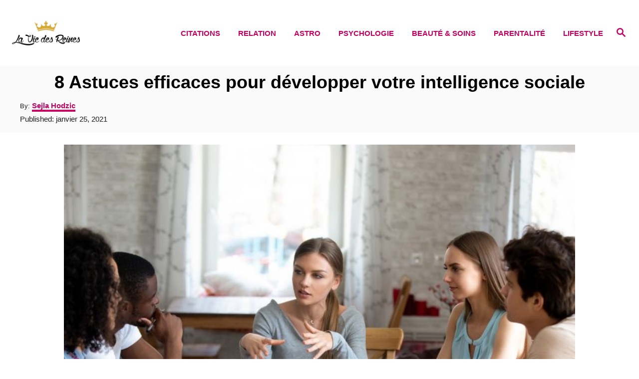

--- FILE ---
content_type: text/html; charset=UTF-8
request_url: https://laviedesreines.com/psychologie/developper-intelligence-sociale/
body_size: 29824
content:
<!DOCTYPE html><html lang="fr-FR">
	<head>
				<meta charset="UTF-8">
		<meta name="viewport" content="width=device-width, initial-scale=1.0">
		<meta http-equiv="X-UA-Compatible" content="ie=edge">
		<meta name='robots' content='index, follow, max-image-preview:large, max-snippet:-1, max-video-preview:-1' />
	<style>img:is([sizes="auto" i], [sizes^="auto," i]) { contain-intrinsic-size: 3000px 1500px }</style>
	<!-- Hubbub v.1.36.3 https://morehubbub.com/ -->
<meta property="og:locale" content="fr_FR" />
<meta property="og:type" content="article" />
<meta property="og:title" content="8 Astuces efficaces pour développer votre intelligence sociale" />
<meta property="og:description" content="L&#039;intelligence sociale est extrêmement importante car on ne se suffit pas à soi-même. On a besoin des autres. Voici donc comment l&#039;améliorer." />
<meta property="og:url" content="https://laviedesreines.com/psychologie/developper-intelligence-sociale/" />
<meta property="og:site_name" content="La Vie Des Reines" />
<meta property="og:updated_time" content="2025-06-13T18:22:33+00:00" />
<meta property="article:published_time" content="2021-01-25T14:51:38+00:00" />
<meta property="article:modified_time" content="2025-06-13T18:22:33+00:00" />
<meta name="twitter:card" content="summary_large_image" />
<meta name="twitter:title" content="8 Astuces efficaces pour développer votre intelligence sociale" />
<meta name="twitter:description" content="L&#039;intelligence sociale est extrêmement importante car on ne se suffit pas à soi-même. On a besoin des autres. Voici donc comment l&#039;améliorer." />
<meta class="flipboard-article" content="L&#039;intelligence sociale est extrêmement importante car on ne se suffit pas à soi-même. On a besoin des autres. Voici donc comment l&#039;améliorer." />
<meta property="og:image" content="https://laviedesreines.com/wp-content/uploads/2021/01/8-Astuces-efficaces-pour-developper-votre-intelligence-sociale-scaled.jpg" />
<meta name="twitter:image" content="https://laviedesreines.com/wp-content/uploads/2021/01/8-Astuces-efficaces-pour-developper-votre-intelligence-sociale-scaled.jpg" />
<meta property="og:image:width" content="1024" />
<meta property="og:image:height" content="683" />
<!-- Hubbub v.1.36.3 https://morehubbub.com/ -->

	<!-- This site is optimized with the Yoast SEO Premium plugin v24.9 (Yoast SEO v26.4) - https://yoast.com/wordpress/plugins/seo/ -->
	<title>8 Astuces efficaces pour développer votre intelligence sociale</title>
	<meta name="description" content="L&#039;intelligence sociale est extrêmement importante car on ne se suffit pas à soi-même. On a besoin des autres. Voici donc comment l&#039;améliorer." />
	<link rel="canonical" href="https://laviedesreines.com/psychologie/developper-intelligence-sociale/" />
	<meta name="author" content="Sejla Hodzic" />
	<meta name="twitter:label1" content="Écrit par" />
	<meta name="twitter:data1" content="Sejla Hodzic" />
	<meta name="twitter:label2" content="Durée de lecture estimée" />
	<meta name="twitter:data2" content="18 minutes" />
	<script type="application/ld+json" class="yoast-schema-graph">{"@context":"https://schema.org","@graph":[{"@type":"Article","@id":"https://laviedesreines.com/psychologie/developper-intelligence-sociale/#article","isPartOf":{"@id":"https://laviedesreines.com/psychologie/developper-intelligence-sociale/"},"author":{"name":"Sejla Hodzic","@id":"https://laviedesreines.com/#/schema/person/d769fdbe507896582ac7e95e9d8f0d8c"},"headline":"8 Astuces efficaces pour développer votre intelligence sociale","datePublished":"2021-01-25T14:51:38+00:00","dateModified":"2025-06-13T16:22:33+00:00","mainEntityOfPage":{"@id":"https://laviedesreines.com/psychologie/developper-intelligence-sociale/"},"wordCount":3166,"publisher":{"@id":"https://laviedesreines.com/#organization"},"image":{"@id":"https://laviedesreines.com/psychologie/developper-intelligence-sociale/#primaryimage"},"thumbnailUrl":"https://laviedesreines.com/wp-content/uploads/2021/01/8-Astuces-efficaces-pour-developper-votre-intelligence-sociale-scaled.jpg","articleSection":["Psychologie"],"inLanguage":"fr-FR"},{"@type":"WebPage","@id":"https://laviedesreines.com/psychologie/developper-intelligence-sociale/","url":"https://laviedesreines.com/psychologie/developper-intelligence-sociale/","name":"8 Astuces efficaces pour développer votre intelligence sociale","isPartOf":{"@id":"https://laviedesreines.com/#website"},"primaryImageOfPage":{"@id":"https://laviedesreines.com/psychologie/developper-intelligence-sociale/#primaryimage"},"image":{"@id":"https://laviedesreines.com/psychologie/developper-intelligence-sociale/#primaryimage"},"thumbnailUrl":"https://laviedesreines.com/wp-content/uploads/2021/01/8-Astuces-efficaces-pour-developper-votre-intelligence-sociale-scaled.jpg","datePublished":"2021-01-25T14:51:38+00:00","dateModified":"2025-06-13T16:22:33+00:00","description":"L'intelligence sociale est extrêmement importante car on ne se suffit pas à soi-même. On a besoin des autres. Voici donc comment l'améliorer.","breadcrumb":{"@id":"https://laviedesreines.com/psychologie/developper-intelligence-sociale/#breadcrumb"},"inLanguage":"fr-FR","potentialAction":[{"@type":"ReadAction","target":["https://laviedesreines.com/psychologie/developper-intelligence-sociale/"]}]},{"@type":"ImageObject","inLanguage":"fr-FR","@id":"https://laviedesreines.com/psychologie/developper-intelligence-sociale/#primaryimage","url":"https://laviedesreines.com/wp-content/uploads/2021/01/8-Astuces-efficaces-pour-developper-votre-intelligence-sociale-scaled.jpg","contentUrl":"https://laviedesreines.com/wp-content/uploads/2021/01/8-Astuces-efficaces-pour-developper-votre-intelligence-sociale-scaled.jpg","width":1024,"height":683},{"@type":"BreadcrumbList","@id":"https://laviedesreines.com/psychologie/developper-intelligence-sociale/#breadcrumb","itemListElement":[{"@type":"ListItem","position":1,"name":"Home","item":"https://laviedesreines.com/"},{"@type":"ListItem","position":2,"name":"8 Astuces efficaces pour développer votre intelligence sociale"}]},{"@type":"WebSite","@id":"https://laviedesreines.com/#website","url":"https://laviedesreines.com/","name":"La Vie Des Reines","description":"Tu es une reine","publisher":{"@id":"https://laviedesreines.com/#organization"},"potentialAction":[{"@type":"SearchAction","target":{"@type":"EntryPoint","urlTemplate":"https://laviedesreines.com/?s={search_term_string}"},"query-input":{"@type":"PropertyValueSpecification","valueRequired":true,"valueName":"search_term_string"}}],"inLanguage":"fr-FR"},{"@type":"Organization","@id":"https://laviedesreines.com/#organization","name":"La vie des reines","url":"https://laviedesreines.com/","logo":{"@type":"ImageObject","inLanguage":"fr-FR","@id":"https://laviedesreines.com/#/schema/logo/image/","url":"https://laviedesreines.com/wp-content/uploads/2018/04/header-logo.png","contentUrl":"https://laviedesreines.com/wp-content/uploads/2018/04/header-logo.png","width":500,"height":500,"caption":"La vie des reines"},"image":{"@id":"https://laviedesreines.com/#/schema/logo/image/"},"sameAs":["http://www.facebook.com/LaVieDesReines/","https://x.com/LaVieDesReines","https://www.instagram.com/la_vie_des_reines/","https://www.pinterest.com/laviedesreines/"]},{"@type":"Person","@id":"https://laviedesreines.com/#/schema/person/d769fdbe507896582ac7e95e9d8f0d8c","name":"Sejla Hodzic","image":{"@type":"ImageObject","inLanguage":"fr-FR","@id":"https://laviedesreines.com/#/schema/person/image/","url":"https://laviedesreines.com/wp-content/uploads/2022/11/Lucie_ProfilePic-96x96.jpg","contentUrl":"https://laviedesreines.com/wp-content/uploads/2022/11/Lucie_ProfilePic-96x96.jpg","caption":"Sejla Hodzic"},"url":"https://laviedesreines.com/author/sejla/"}]}</script>
	<!-- / Yoast SEO Premium plugin. -->


<link rel='dns-prefetch' href='//scripts.mediavine.com' />
<link rel='dns-prefetch' href='//www.googletagmanager.com' />
<link rel="alternate" type="application/rss+xml" title="La Vie Des Reines &raquo; Flux" href="https://laviedesreines.com/feed/" />
<link rel="alternate" type="application/rss+xml" title="La Vie Des Reines &raquo; Flux des commentaires" href="https://laviedesreines.com/comments/feed/" />
<style type="text/css" id="mv-trellis-custom-css">:root{--mv-trellis-color-link:var(--mv-trellis-color-primary);--mv-trellis-color-link-hover:var(--mv-trellis-color-secondary);--mv-trellis-font-body:Arial,"Helvetica Neue",Helvetica,sans-serif;--mv-trellis-font-heading:Futura,"Trebuchet MS",Arial,sans-serif;--mv-trellis-font-size-ex-sm:0.83375rem;--mv-trellis-font-size-sm:1.09375rem;--mv-trellis-font-size:1.25rem;--mv-trellis-font-size-lg:1.40625rem;--mv-trellis-color-primary:#c50062;--mv-trellis-color-secondary:#c5a500;--mv-trellis-max-logo-size:50px;--mv-trellis-gutter-small:12px;--mv-trellis-gutter:24px;--mv-trellis-gutter-double:48px;--mv-trellis-gutter-large:48px;--mv-trellis-color-background-accent:#fafafa;--mv-trellis-h1-font-color:#000000;--mv-trellis-h1-font-size:2.25rem;}</style><link rel='stylesheet' id='wp-block-library-css' href='https://laviedesreines.com/wp-includes/css/dist/block-library/style.min.css?ver=6.8.3' type='text/css' media='all' />
<style id='classic-theme-styles-inline-css' type='text/css'>
/*! This file is auto-generated */
.wp-block-button__link{color:#fff;background-color:#32373c;border-radius:9999px;box-shadow:none;text-decoration:none;padding:calc(.667em + 2px) calc(1.333em + 2px);font-size:1.125em}.wp-block-file__button{background:#32373c;color:#fff;text-decoration:none}
</style>
<style id='global-styles-inline-css' type='text/css'>
:root{--wp--preset--aspect-ratio--square: 1;--wp--preset--aspect-ratio--4-3: 4/3;--wp--preset--aspect-ratio--3-4: 3/4;--wp--preset--aspect-ratio--3-2: 3/2;--wp--preset--aspect-ratio--2-3: 2/3;--wp--preset--aspect-ratio--16-9: 16/9;--wp--preset--aspect-ratio--9-16: 9/16;--wp--preset--color--black: #000000;--wp--preset--color--cyan-bluish-gray: #abb8c3;--wp--preset--color--white: #ffffff;--wp--preset--color--pale-pink: #f78da7;--wp--preset--color--vivid-red: #cf2e2e;--wp--preset--color--luminous-vivid-orange: #ff6900;--wp--preset--color--luminous-vivid-amber: #fcb900;--wp--preset--color--light-green-cyan: #7bdcb5;--wp--preset--color--vivid-green-cyan: #00d084;--wp--preset--color--pale-cyan-blue: #8ed1fc;--wp--preset--color--vivid-cyan-blue: #0693e3;--wp--preset--color--vivid-purple: #9b51e0;--wp--preset--gradient--vivid-cyan-blue-to-vivid-purple: linear-gradient(135deg,rgba(6,147,227,1) 0%,rgb(155,81,224) 100%);--wp--preset--gradient--light-green-cyan-to-vivid-green-cyan: linear-gradient(135deg,rgb(122,220,180) 0%,rgb(0,208,130) 100%);--wp--preset--gradient--luminous-vivid-amber-to-luminous-vivid-orange: linear-gradient(135deg,rgba(252,185,0,1) 0%,rgba(255,105,0,1) 100%);--wp--preset--gradient--luminous-vivid-orange-to-vivid-red: linear-gradient(135deg,rgba(255,105,0,1) 0%,rgb(207,46,46) 100%);--wp--preset--gradient--very-light-gray-to-cyan-bluish-gray: linear-gradient(135deg,rgb(238,238,238) 0%,rgb(169,184,195) 100%);--wp--preset--gradient--cool-to-warm-spectrum: linear-gradient(135deg,rgb(74,234,220) 0%,rgb(151,120,209) 20%,rgb(207,42,186) 40%,rgb(238,44,130) 60%,rgb(251,105,98) 80%,rgb(254,248,76) 100%);--wp--preset--gradient--blush-light-purple: linear-gradient(135deg,rgb(255,206,236) 0%,rgb(152,150,240) 100%);--wp--preset--gradient--blush-bordeaux: linear-gradient(135deg,rgb(254,205,165) 0%,rgb(254,45,45) 50%,rgb(107,0,62) 100%);--wp--preset--gradient--luminous-dusk: linear-gradient(135deg,rgb(255,203,112) 0%,rgb(199,81,192) 50%,rgb(65,88,208) 100%);--wp--preset--gradient--pale-ocean: linear-gradient(135deg,rgb(255,245,203) 0%,rgb(182,227,212) 50%,rgb(51,167,181) 100%);--wp--preset--gradient--electric-grass: linear-gradient(135deg,rgb(202,248,128) 0%,rgb(113,206,126) 100%);--wp--preset--gradient--midnight: linear-gradient(135deg,rgb(2,3,129) 0%,rgb(40,116,252) 100%);--wp--preset--font-size--small: 13px;--wp--preset--font-size--medium: 20px;--wp--preset--font-size--large: 36px;--wp--preset--font-size--x-large: 42px;--wp--preset--spacing--20: 0.44rem;--wp--preset--spacing--30: 0.67rem;--wp--preset--spacing--40: 1rem;--wp--preset--spacing--50: 1.5rem;--wp--preset--spacing--60: 2.25rem;--wp--preset--spacing--70: 3.38rem;--wp--preset--spacing--80: 5.06rem;--wp--preset--shadow--natural: 6px 6px 9px rgba(0, 0, 0, 0.2);--wp--preset--shadow--deep: 12px 12px 50px rgba(0, 0, 0, 0.4);--wp--preset--shadow--sharp: 6px 6px 0px rgba(0, 0, 0, 0.2);--wp--preset--shadow--outlined: 6px 6px 0px -3px rgba(255, 255, 255, 1), 6px 6px rgba(0, 0, 0, 1);--wp--preset--shadow--crisp: 6px 6px 0px rgba(0, 0, 0, 1);}:where(.is-layout-flex){gap: 0.5em;}:where(.is-layout-grid){gap: 0.5em;}body .is-layout-flex{display: flex;}.is-layout-flex{flex-wrap: wrap;align-items: center;}.is-layout-flex > :is(*, div){margin: 0;}body .is-layout-grid{display: grid;}.is-layout-grid > :is(*, div){margin: 0;}:where(.wp-block-columns.is-layout-flex){gap: 2em;}:where(.wp-block-columns.is-layout-grid){gap: 2em;}:where(.wp-block-post-template.is-layout-flex){gap: 1.25em;}:where(.wp-block-post-template.is-layout-grid){gap: 1.25em;}.has-black-color{color: var(--wp--preset--color--black) !important;}.has-cyan-bluish-gray-color{color: var(--wp--preset--color--cyan-bluish-gray) !important;}.has-white-color{color: var(--wp--preset--color--white) !important;}.has-pale-pink-color{color: var(--wp--preset--color--pale-pink) !important;}.has-vivid-red-color{color: var(--wp--preset--color--vivid-red) !important;}.has-luminous-vivid-orange-color{color: var(--wp--preset--color--luminous-vivid-orange) !important;}.has-luminous-vivid-amber-color{color: var(--wp--preset--color--luminous-vivid-amber) !important;}.has-light-green-cyan-color{color: var(--wp--preset--color--light-green-cyan) !important;}.has-vivid-green-cyan-color{color: var(--wp--preset--color--vivid-green-cyan) !important;}.has-pale-cyan-blue-color{color: var(--wp--preset--color--pale-cyan-blue) !important;}.has-vivid-cyan-blue-color{color: var(--wp--preset--color--vivid-cyan-blue) !important;}.has-vivid-purple-color{color: var(--wp--preset--color--vivid-purple) !important;}.has-black-background-color{background-color: var(--wp--preset--color--black) !important;}.has-cyan-bluish-gray-background-color{background-color: var(--wp--preset--color--cyan-bluish-gray) !important;}.has-white-background-color{background-color: var(--wp--preset--color--white) !important;}.has-pale-pink-background-color{background-color: var(--wp--preset--color--pale-pink) !important;}.has-vivid-red-background-color{background-color: var(--wp--preset--color--vivid-red) !important;}.has-luminous-vivid-orange-background-color{background-color: var(--wp--preset--color--luminous-vivid-orange) !important;}.has-luminous-vivid-amber-background-color{background-color: var(--wp--preset--color--luminous-vivid-amber) !important;}.has-light-green-cyan-background-color{background-color: var(--wp--preset--color--light-green-cyan) !important;}.has-vivid-green-cyan-background-color{background-color: var(--wp--preset--color--vivid-green-cyan) !important;}.has-pale-cyan-blue-background-color{background-color: var(--wp--preset--color--pale-cyan-blue) !important;}.has-vivid-cyan-blue-background-color{background-color: var(--wp--preset--color--vivid-cyan-blue) !important;}.has-vivid-purple-background-color{background-color: var(--wp--preset--color--vivid-purple) !important;}.has-black-border-color{border-color: var(--wp--preset--color--black) !important;}.has-cyan-bluish-gray-border-color{border-color: var(--wp--preset--color--cyan-bluish-gray) !important;}.has-white-border-color{border-color: var(--wp--preset--color--white) !important;}.has-pale-pink-border-color{border-color: var(--wp--preset--color--pale-pink) !important;}.has-vivid-red-border-color{border-color: var(--wp--preset--color--vivid-red) !important;}.has-luminous-vivid-orange-border-color{border-color: var(--wp--preset--color--luminous-vivid-orange) !important;}.has-luminous-vivid-amber-border-color{border-color: var(--wp--preset--color--luminous-vivid-amber) !important;}.has-light-green-cyan-border-color{border-color: var(--wp--preset--color--light-green-cyan) !important;}.has-vivid-green-cyan-border-color{border-color: var(--wp--preset--color--vivid-green-cyan) !important;}.has-pale-cyan-blue-border-color{border-color: var(--wp--preset--color--pale-cyan-blue) !important;}.has-vivid-cyan-blue-border-color{border-color: var(--wp--preset--color--vivid-cyan-blue) !important;}.has-vivid-purple-border-color{border-color: var(--wp--preset--color--vivid-purple) !important;}.has-vivid-cyan-blue-to-vivid-purple-gradient-background{background: var(--wp--preset--gradient--vivid-cyan-blue-to-vivid-purple) !important;}.has-light-green-cyan-to-vivid-green-cyan-gradient-background{background: var(--wp--preset--gradient--light-green-cyan-to-vivid-green-cyan) !important;}.has-luminous-vivid-amber-to-luminous-vivid-orange-gradient-background{background: var(--wp--preset--gradient--luminous-vivid-amber-to-luminous-vivid-orange) !important;}.has-luminous-vivid-orange-to-vivid-red-gradient-background{background: var(--wp--preset--gradient--luminous-vivid-orange-to-vivid-red) !important;}.has-very-light-gray-to-cyan-bluish-gray-gradient-background{background: var(--wp--preset--gradient--very-light-gray-to-cyan-bluish-gray) !important;}.has-cool-to-warm-spectrum-gradient-background{background: var(--wp--preset--gradient--cool-to-warm-spectrum) !important;}.has-blush-light-purple-gradient-background{background: var(--wp--preset--gradient--blush-light-purple) !important;}.has-blush-bordeaux-gradient-background{background: var(--wp--preset--gradient--blush-bordeaux) !important;}.has-luminous-dusk-gradient-background{background: var(--wp--preset--gradient--luminous-dusk) !important;}.has-pale-ocean-gradient-background{background: var(--wp--preset--gradient--pale-ocean) !important;}.has-electric-grass-gradient-background{background: var(--wp--preset--gradient--electric-grass) !important;}.has-midnight-gradient-background{background: var(--wp--preset--gradient--midnight) !important;}.has-small-font-size{font-size: var(--wp--preset--font-size--small) !important;}.has-medium-font-size{font-size: var(--wp--preset--font-size--medium) !important;}.has-large-font-size{font-size: var(--wp--preset--font-size--large) !important;}.has-x-large-font-size{font-size: var(--wp--preset--font-size--x-large) !important;}
:where(.wp-block-post-template.is-layout-flex){gap: 1.25em;}:where(.wp-block-post-template.is-layout-grid){gap: 1.25em;}
:where(.wp-block-columns.is-layout-flex){gap: 2em;}:where(.wp-block-columns.is-layout-grid){gap: 2em;}
:root :where(.wp-block-pullquote){font-size: 1.5em;line-height: 1.6;}
</style>
<link rel='stylesheet' id='dpsp-frontend-style-pro-css' href='https://laviedesreines.com/wp-content/plugins/social-pug/assets/dist/style-frontend-pro.css?ver=1.36.3' type='text/css' media='all' />
<style id='dpsp-frontend-style-pro-inline-css' type='text/css'>

				@media screen and ( max-width : 720px ) {
					.dpsp-content-wrapper.dpsp-hide-on-mobile,
					.dpsp-share-text.dpsp-hide-on-mobile {
						display: none;
					}
					.dpsp-has-spacing .dpsp-networks-btns-wrapper li {
						margin:0 2% 10px 0;
					}
					.dpsp-network-btn.dpsp-has-label:not(.dpsp-has-count) {
						max-height: 40px;
						padding: 0;
						justify-content: center;
					}
					.dpsp-content-wrapper.dpsp-size-small .dpsp-network-btn.dpsp-has-label:not(.dpsp-has-count){
						max-height: 32px;
					}
					.dpsp-content-wrapper.dpsp-size-large .dpsp-network-btn.dpsp-has-label:not(.dpsp-has-count){
						max-height: 46px;
					}
				}
			
</style>
<link rel='stylesheet' id='lasso-live-css' href='https://laviedesreines.com/wp-content/plugins/lasso/admin/assets/css/lasso-live.min.css?ver=1763469186' type='text/css' media='all' />
<link rel='stylesheet' id='lasso-table-frontend-css' href='https://laviedesreines.com/wp-content/plugins/lasso/admin/assets/css/lasso-table-frontend.min.css?ver=1763469186' type='text/css' media='all' />
<link rel='stylesheet' id='mv-trellis-birch-css' href='https://laviedesreines.com/wp-content/themes/birch-trellis/assets/dist/css/main.1.0.0.css?ver=1.0.0' type='text/css' media='all' />
				<script id="mv-trellis-localModel" data-cfasync="false">
					window.$adManagementConfig = window.$adManagementConfig || {};
					window.$adManagementConfig.web = window.$adManagementConfig.web || {};
					window.$adManagementConfig.web.localModel = {"optimize_mobile_pagespeed":true,"optimize_desktop_pagespeed":true,"content_selector":".mvt-content","footer_selector":"footer .footer-copy","content_selector_mobile":".mvt-content","comments_selector":"","sidebar_atf_selector":"","sidebar_atf_position":"afterend","sidebar_btf_selector":".mv-sticky-slot","sidebar_btf_position":"beforeend","content_stop_selector":"","sidebar_btf_stop_selector":"footer.footer","custom_css":"","ad_box":true,"sidebar_minimum_width":"1202","native_html_templates":{"feed":"<aside class=\"mv-trellis-native-ad-feed\"><div class=\"native-ad-image\" style=\"min-height:300px;min-width:300px;\"><div style=\"display: none;\" data-native-size=\"[300, 250]\" data-native-type=\"video\"><\/div><div style=\"width:300px;height:300px;\" data-native-size=\"[300,300]\" data-native-type=\"image\"><\/div><\/div><div class=\"native-content\"><img class=\"native-icon\" data-native-type=\"icon\" style=\"max-height: 50px; width: auto;\"><h2 data-native-len=\"80\" data-native-d-len=\"120\" data-native-type=\"title\"><\/h2><div data-native-len=\"140\" data-native-d-len=\"340\" data-native-type=\"body\"><\/div><div class=\"cta-container\"><div data-native-type=\"sponsoredBy\"><\/div><a rel=\"nonopener sponsor\" data-native-type=\"clickUrl\" class=\"button article-read-more\"><span data-native-type=\"cta\"><\/span><\/a><\/div><\/div><\/aside>","content":"<aside class=\"mv-trellis-native-ad-content\"><div class=\"native-ad-image\"><div style=\"display: none;\" data-native-size=\"[300, 250]\" data-native-type=\"video\"><\/div><div data-native-size=\"[300,300]\" data-native-type=\"image\"><\/div><\/div><div class=\"native-content\"><img class=\"native-icon\" data-native-type=\"icon\" style=\"max-height: 50px; width: auto;\"><h2 data-native-len=\"80\" data-native-d-len=\"120\" data-native-type=\"title\"><\/h2><div data-native-len=\"140\" data-native-d-len=\"340\" data-native-type=\"body\"><\/div><div class=\"cta-container\"><div data-native-type=\"sponsoredBy\"><\/div><a data-native-type=\"clickUrl\" class=\"button article-read-more\"><span data-native-type=\"cta\"><\/span><\/a><\/div><\/div><\/aside>","sidebar":"<aside class=\"mv-trellis-native-ad-sidebar\"><div class=\"native-ad-image\"><div style=\"display: none;\" data-native-size=\"[300, 250]\" data-native-type=\"video\"><\/div><div data-native-size=\"[300,300]\" data-native-type=\"image\"><\/div><\/div><img class=\"native-icon\" data-native-type=\"icon\" style=\"max-height: 50px; width: auto;\"><h3 data-native-len=\"80\"><a rel=\"nonopener sponsor\" data-native-type=\"title\"><\/a><\/h3><div data-native-len=\"140\" data-native-d-len=\"340\" data-native-type=\"body\"><\/div><div data-native-type=\"sponsoredBy\"><\/div><a data-native-type=\"clickUrl\" class=\"button article-read-more\"><span data-native-type=\"cta\"><\/span><\/a><\/aside>","sticky_sidebar":"<aside class=\"mv-trellis-native-ad-sticky-sidebar\"><div class=\"native-ad-image\"><div style=\"display: none;\" data-native-size=\"[300, 250]\" data-native-type=\"video\"><\/div><div data-native-size=\"[300,300]\" data-native-type=\"image\"><\/div><\/div><img class=\"native-icon\" data-native-type=\"icon\" style=\"max-height: 50px; width: auto;\"><h3 data-native-len=\"80\" data-native-type=\"title\"><\/h3><div data-native-len=\"140\" data-native-d-len=\"340\" data-native-type=\"body\"><\/div><div data-native-type=\"sponsoredBy\"><\/div><a data-native-type=\"clickUrl\" class=\"button article-read-more\"><span data-native-type=\"cta\"><\/span><\/a><\/aside>","adhesion":"<aside class=\"mv-trellis-native-ad-adhesion\"><div data-native-size=\"[100,100]\" data-native-type=\"image\"><\/div><div class=\"native-content\"><img class=\"native-icon\" data-native-type=\"icon\" style=\"max-height: 50px; width: auto;\"><div data-native-type=\"sponsoredBy\"><\/div><h6 data-native-len=\"80\" data-native-d-len=\"120\" data-native-type=\"title\"><\/h6><\/div><div class=\"cta-container\"><a class=\"button article-read-more\" data-native-type=\"clickUrl\"><span data-native-type=\"cta\"><\/span><\/a><\/div><\/aside>"}};
				</script>
			<script type="text/javascript" async="async" fetchpriority="high" data-noptimize="1" data-cfasync="false" src="https://scripts.mediavine.com/tags/laviedesreines.js?ver=6.8.3" id="mv-script-wrapper-js"></script>
<script type="text/javascript" src="https://www.googletagmanager.com/gtag/js?id=UA-98706996-2" id="ga/js-js"></script>
<link rel="https://api.w.org/" href="https://laviedesreines.com/wp-json/" /><link rel="alternate" title="JSON" type="application/json" href="https://laviedesreines.com/wp-json/wp/v2/posts/18612" /><link rel="EditURI" type="application/rsd+xml" title="RSD" href="https://laviedesreines.com/xmlrpc.php?rsd" />
<meta name="generator" content="WordPress 6.8.3" />
<link rel='shortlink' href='https://laviedesreines.com/?p=18612' />
<link rel="alternate" title="oEmbed (JSON)" type="application/json+oembed" href="https://laviedesreines.com/wp-json/oembed/1.0/embed?url=https%3A%2F%2Flaviedesreines.com%2Fpsychologie%2Fdevelopper-intelligence-sociale%2F" />
<link rel="alternate" title="oEmbed (XML)" type="text/xml+oembed" href="https://laviedesreines.com/wp-json/oembed/1.0/embed?url=https%3A%2F%2Flaviedesreines.com%2Fpsychologie%2Fdevelopper-intelligence-sociale%2F&#038;format=xml" />
<meta name="hubbub-info" description="Hubbub 1.36.3"><style type="text/css">
			:root{
				--lasso-main: #c50062 !important;
				--lasso-title: black !important;
				--lasso-button: #c50062 !important;
				--lasso-secondary-button: #c50062 !important;
				--lasso-button-text: white !important;
				--lasso-background: white !important;
				--lasso-pros: #8fce00 !important;
				--lasso-cons: #f52a1b !important;
			}
			
			
		</style>
			<script type="text/javascript">
				// Notice how this gets configured before we load Font Awesome
				let lassoFontAwesomeJS = "" == 1
				// console.log("lassoFontAwesomeJS", lassoFontAwesomeJS)
				window.FontAwesomeConfig = { autoReplaceSvg: lassoFontAwesomeJS }
			</script>
		<style type="text/css" id="mv-trellis-native-ads-css">:root{--mv-trellis-color-native-ad-background: var(--mv-trellis-color-background-accent,#fafafa);}[class*="mv-trellis-native-ad"]{display:flex;flex-direction:column;text-align:center;align-items:center;padding:10px;margin:15px 0;border-top:1px solid #eee;border-bottom:1px solid #eee;background-color:var(--mv-trellis-color-native-ad-background,#fafafa)}[class*="mv-trellis-native-ad"] [data-native-type="image"]{background-repeat:no-repeat;background-size:cover;background-position:center center;}[class*="mv-trellis-native-ad"] [data-native-type="sponsoredBy"]{font-size:0.875rem;text-decoration:none;transition:color .3s ease-in-out,background-color .3s ease-in-out;}[class*="mv-trellis-native-ad"] [data-native-type="title"]{line-height:1;margin:10px 0;max-width:100%;text-decoration:none;transition:color .3s ease-in-out,background-color .3s ease-in-out;}[class*="mv-trellis-native-ad"] [data-native-type="title"],[class*="mv-trellis-native-ad"] [data-native-type="sponsoredBy"]{color:var(--mv-trellis-color-link)}[class*="mv-trellis-native-ad"] [data-native-type="title"]:hover,[class*="mv-trellis-native-ad"] [data-native-type="sponsoredBy"]:hover{color:var(--mv-trellis-color-link-hover)}[class*="mv-trellis-native-ad"] [data-native-type="body"]{max-width:100%;}[class*="mv-trellis-native-ad"] .article-read-more{display:inline-block;font-size:0.875rem;line-height:1.25;margin-left:0px;margin-top:10px;padding:10px 20px;text-align:right;text-decoration:none;text-transform:uppercase;}@media only screen and (min-width:600px){.mv-trellis-native-ad-feed,.mv-trellis-native-ad-content{flex-direction:row;padding:0;text-align:left;}.mv-trellis-native-ad-feed .native-content,.mv-trellis-native-ad-content{padding:10px}}.mv-trellis-native-ad-feed [data-native-type="image"]{max-width:100%;height:auto;}.mv-trellis-native-ad-feed .cta-container,.mv-trellis-native-ad-content .cta-container{display:flex;flex-direction:column;align-items:center;}@media only screen and (min-width:600px){.mv-trellis-native-ad-feed .cta-container,.mv-trellis-native-ad-content .cta-container{flex-direction:row;align-items: flex-end;justify-content:space-between;}}@media only screen and (min-width:600px){.mv-trellis-native-ad-content{padding:0;}.mv-trellis-native-ad-content .native-content{max-width:calc(100% - 300px);padding:15px;}}.mv-trellis-native-ad-content [data-native-type="image"]{height:300px;max-width:100%;width:300px;}.mv-trellis-native-ad-sticky-sidebar,.mv-trellis-native-ad-sidebar{font-size:var(--mv-trellis-font-size-sm,0.875rem);margin:20px 0;max-width:300px;padding:0 0 var(--mv-trellis-gutter,20px);}.mv-trellis-native-ad-sticky-sidebar [data-native-type="image"],.mv-trellis-native-ad-sticky-sidebar [data-native-type="image"]{height:300px;margin:0 auto;max-width:100%;width:300px;}.mv-trellis-native-ad-sticky-sidebar [data-native-type="body"]{padding:0 var(--mv-trellis-gutter,20px);}.mv-trellis-native-ad-sticky-sidebar [data-native-type="sponsoredBy"],.mv-trellis-native-ad-sticky-sidebar [data-native-type="sponsoredBy"]{display:inline-block}.mv-trellis-native-ad-sticky-sidebar h3,.mv-trellis-native-ad-sidebar h3 [data-native-type="title"]{margin:15px auto;width:300px;}.mv-trellis-native-ad-adhesion{background-color:transparent;flex-direction:row;height:90px;margin:0;padding:0 20px;}.mv-trellis-native-ad-adhesion [data-native-type="image"]{height:120px;margin:0 auto;max-width:100%;transform:translateY(-20px);width:120px;}.mv-trellis-native-ad-adhesion [data-native-type="sponsoredBy"],.mv-trellis-native-ad-adhesion  .article-read-more{font-size:0.75rem;}.mv-trellis-native-ad-adhesion [data-native-type="title"]{font-size:1rem;}.mv-trellis-native-ad-adhesion .native-content{display:flex;flex-direction:column;justify-content:center;padding:0 10px;text-align:left;}.mv-trellis-native-ad-adhesion .cta-container{display:flex;align-items:center;}</style>			<meta name="theme-color" content="#243746"/>
			<link rel="manifest" href="https://laviedesreines.com/manifest">
		<link rel="icon" href="https://laviedesreines.com/wp-content/uploads/2018/04/header-logo-150x150.png" sizes="32x32" />
<link rel="icon" href="https://laviedesreines.com/wp-content/uploads/2018/04/header-logo-300x300.png" sizes="192x192" />
<link rel="apple-touch-icon" href="https://laviedesreines.com/wp-content/uploads/2018/04/header-logo-300x300.png" />
<meta name="msapplication-TileImage" content="https://laviedesreines.com/wp-content/uploads/2018/04/header-logo-300x300.png" />
		<style type="text/css" id="wp-custom-css">
			.nav a, span
{
	font-size:15px;
}

.article-heading
{
	text-align:center;
}
.content-container-after-post
{
	font-size:15px;
	text-align:center;
	margin-top:0px;
	margin-bottom:20px;
}
.wp-element-caption
{
	font-size:15px;
	text-align:center;
}

figcaption{
	margin-bottom:10px;
	font-size:15px;
	text-align:center;
}		</style>
				<!-- Facebook page -->
<meta property="fb:pages" content="285103182015415" />
<script async data-domain="laviedesreines.com" src="https://plausible.devmark.ba/js/script.js"></script>

<!-- Google Search verify-->
<meta name="google-site-verification" content="U9eRh66QIQfPhL46qFfQt_C3IPzLpFA8Jv_Mt__FCAU" />
<!-- Pinterest verify-->
<meta name="p:domain_verify" content="c68daf6bccc9da87be5792cfa8d98f62" />
<!-- Ahrefs verify-->
<meta name="ahrefs-site-verification" content="4c71e8523065a49f3204a96410098e8d52ee6b2f6f5e0570a344cf5a11d6cdf3">



<!-- Google tag (gtag.js) -->
<script async src="https://www.googletagmanager.com/gtag/js?id=G-P18MVG4JXD"></script>
<script>
  window.dataLayer = window.dataLayer || [];
  function gtag(){dataLayer.push(arguments);}
  gtag('js', new Date());

  gtag('config', 'G-P18MVG4JXD');
</script>	</head>
	<body class="wp-singular post-template-default single single-post postid-18612 single-format-standard wp-theme-mediavine-trellis wp-child-theme-birch-trellis mvt-no-js lasso-v345 1 full birch-trellis">
				<a href="#content" class="screen-reader-text">Skip to Content</a>
		<div class="before-content">
						<header class="header">
	<div class="wrapper wrapper-header">
				<div class="header-container">
			<button class="search-toggle">
	<span class="screen-reader-text">Search</span>
	<svg version="1.1" xmlns="http://www.w3.org/2000/svg" height="24" width="24" viewBox="0 0 12 12" class="magnifying-glass">
		<title>Magnifying Glass</title>
		<path d="M10.37 9.474L7.994 7.1l-.17-.1a3.45 3.45 0 0 0 .644-2.01A3.478 3.478 0 1 0 4.99 8.47c.75 0 1.442-.24 2.01-.648l.098.17 2.375 2.373c.19.188.543.142.79-.105s.293-.6.104-.79zm-5.38-2.27a2.21 2.21 0 1 1 2.21-2.21A2.21 2.21 0 0 1 4.99 7.21z"></path>
	</svg>
</button>
<div id="search-container">
	<form role="search" method="get" class="searchform" action="https://laviedesreines.com/">
	<label>
		<span class="screen-reader-text">Search for:</span>
		<input type="search" class="search-field"
			placeholder="Enter search keywords"
			value="" name="s"
			title="Search for:" />
	</label>
	<input type="submit" class="search-submit" value="Search" />
</form>
	<button class="search-close">
		<span class="screen-reader-text">Close Search</span>
		&times;
	</button>
</div>
			<a href="https://laviedesreines.com/" title="La Vie Des Reines" class="header-logo"><picture><img src="https://laviedesreines.com/wp-content/uploads/2021/01/logo_des_reines_2.png" class="size-full size-ratio-full wp-image-18981 header-logo-img ggnoads" alt="La Vie Des Reines" data-pin-nopin="true" height="110" width="300"></picture></a>			<div class="nav">
	<div class="wrapper nav-wrapper">
						<button class="nav-toggle" aria-label="Menu"><svg xmlns="http://www.w3.org/2000/svg" viewBox="0 0 32 32" width="32px" height="32px">
	<path d="M4,10h24c1.104,0,2-0.896,2-2s-0.896-2-2-2H4C2.896,6,2,6.896,2,8S2.896,10,4,10z M28,14H4c-1.104,0-2,0.896-2,2  s0.896,2,2,2h24c1.104,0,2-0.896,2-2S29.104,14,28,14z M28,22H4c-1.104,0-2,0.896-2,2s0.896,2,2,2h24c1.104,0,2-0.896,2-2  S29.104,22,28,22z"></path>
</svg>
</button>
				<nav id="primary-nav" class="nav-container nav-closed"><ul id="menu-main-menu" class="nav-list"><li id="menu-item-5080" class="menu-item menu-item-type-taxonomy menu-item-object-category menu-item-has-children menu-item-5080"><a href="https://laviedesreines.com/category/citations/"><span>Citations</span><span class="toggle-sub-menu"><svg class="icon-arrow-down" width="6" height="4" viewBox="0 0 6 4" fill="none" xmlns="http://www.w3.org/2000/svg"><path fill-rule="evenodd" clip-rule="evenodd" d="M3 3.5L0 0L6 0L3 3.5Z" fill="#41A4A9"></path></svg></span></a>
<ul class="sub-menu">
	<li id="menu-item-41702" class="menu-item menu-item-type-post_type menu-item-object-page menu-item-41702"><a href="https://laviedesreines.com/anniversaire/">Anniversaire</a></li>
	<li id="menu-item-5221" class="menu-item menu-item-type-taxonomy menu-item-object-category menu-item-5221"><a href="https://laviedesreines.com/category/citations/citations-amour/">Citations Amour</a></li>
	<li id="menu-item-5219" class="menu-item menu-item-type-taxonomy menu-item-object-category menu-item-5219"><a href="https://laviedesreines.com/category/citations/citation-positive/">Citation Positive</a></li>
	<li id="menu-item-33696" class="menu-item menu-item-type-taxonomy menu-item-object-category menu-item-33696"><a href="https://laviedesreines.com/category/citations/citation-motivation/">Citation Motivation</a></li>
	<li id="menu-item-17784" class="menu-item menu-item-type-taxonomy menu-item-object-category menu-item-17784"><a href="https://laviedesreines.com/category/questions/">Questions</a></li>
	<li id="menu-item-49791" class="menu-item menu-item-type-taxonomy menu-item-object-category menu-item-49791"><a href="https://laviedesreines.com/category/citations/cadeaux/">Cadeaux</a></li>
</ul>
</li>
<li id="menu-item-13" class="menu-item menu-item-type-taxonomy menu-item-object-category menu-item-has-children menu-item-13"><a href="https://laviedesreines.com/category/relation/"><span>Relation</span><span class="toggle-sub-menu"><svg class="icon-arrow-down" width="6" height="4" viewBox="0 0 6 4" fill="none" xmlns="http://www.w3.org/2000/svg"><path fill-rule="evenodd" clip-rule="evenodd" d="M3 3.5L0 0L6 0L3 3.5Z" fill="#41A4A9"></path></svg></span></a>
<ul class="sub-menu">
	<li id="menu-item-12" class="menu-item menu-item-type-taxonomy menu-item-object-category menu-item-has-children menu-item-12"><a href="https://laviedesreines.com/category/amour/">Amour<span class="toggle-sub-menu"><svg class="icon-arrow-down" width="6" height="4" viewBox="0 0 6 4" fill="none" xmlns="http://www.w3.org/2000/svg"><path fill-rule="evenodd" clip-rule="evenodd" d="M3 3.5L0 0L6 0L3 3.5Z" fill="#41A4A9"></path></svg></span></a>
	<ul class="sub-menu">
		<li id="menu-item-32934" class="menu-item menu-item-type-taxonomy menu-item-object-category menu-item-32934"><a href="https://laviedesreines.com/category/amour/signes-amour/">Signes d&rsquo;amour</a></li>
	</ul>
</li>
	<li id="menu-item-15104" class="menu-item menu-item-type-taxonomy menu-item-object-category menu-item-15104"><a href="https://laviedesreines.com/category/seduction/">Seduction</a></li>
	<li id="menu-item-32272" class="menu-item menu-item-type-taxonomy menu-item-object-category menu-item-32272"><a href="https://laviedesreines.com/category/relation/fin-amour/">Fin de l&rsquo;amour</a></li>
	<li id="menu-item-12615" class="menu-item menu-item-type-taxonomy menu-item-object-category menu-item-has-children menu-item-12615"><a href="https://laviedesreines.com/category/rupture/">Rupture<span class="toggle-sub-menu"><svg class="icon-arrow-down" width="6" height="4" viewBox="0 0 6 4" fill="none" xmlns="http://www.w3.org/2000/svg"><path fill-rule="evenodd" clip-rule="evenodd" d="M3 3.5L0 0L6 0L3 3.5Z" fill="#41A4A9"></path></svg></span></a>
	<ul class="sub-menu">
		<li id="menu-item-51" class="menu-item menu-item-type-taxonomy menu-item-object-category menu-item-51"><a href="https://laviedesreines.com/category/aller-de-lavant/">Aller de l&rsquo;avant</a></li>
		<li id="menu-item-153" class="menu-item menu-item-type-taxonomy menu-item-object-category menu-item-153"><a href="https://laviedesreines.com/category/peine-damour/">Peine d&rsquo;amour</a></li>
		<li id="menu-item-15103" class="menu-item menu-item-type-taxonomy menu-item-object-category menu-item-15103"><a href="https://laviedesreines.com/category/guerir-rupture/">Guérir après une rupture</a></li>
	</ul>
</li>
	<li id="menu-item-30749" class="menu-item menu-item-type-taxonomy menu-item-object-category menu-item-30749"><a href="https://laviedesreines.com/category/relation/sauver-couple/">Sauver couple</a></li>
	<li id="menu-item-12620" class="menu-item menu-item-type-taxonomy menu-item-object-category menu-item-has-children menu-item-12620"><a href="https://laviedesreines.com/category/relation-toxique/">Relation toxique<span class="toggle-sub-menu"><svg class="icon-arrow-down" width="6" height="4" viewBox="0 0 6 4" fill="none" xmlns="http://www.w3.org/2000/svg"><path fill-rule="evenodd" clip-rule="evenodd" d="M3 3.5L0 0L6 0L3 3.5Z" fill="#41A4A9"></path></svg></span></a>
	<ul class="sub-menu">
		<li id="menu-item-31748" class="menu-item menu-item-type-taxonomy menu-item-object-category menu-item-31748"><a href="https://laviedesreines.com/category/narcissique/">Narcissique</a></li>
		<li id="menu-item-32269" class="menu-item menu-item-type-taxonomy menu-item-object-category menu-item-32269"><a href="https://laviedesreines.com/category/signes-toxiques/">Signes toxiques</a></li>
		<li id="menu-item-32270" class="menu-item menu-item-type-taxonomy menu-item-object-category menu-item-32270"><a href="https://laviedesreines.com/category/relation/type/">Type relationnel</a></li>
	</ul>
</li>
	<li id="menu-item-12619" class="menu-item menu-item-type-taxonomy menu-item-object-category menu-item-12619"><a href="https://laviedesreines.com/category/rdv-galant/">RDV galant</a></li>
	<li id="menu-item-12618" class="menu-item menu-item-type-taxonomy menu-item-object-category menu-item-12618"><a href="https://laviedesreines.com/category/couple/">Vie de couple</a></li>
	<li id="menu-item-31082" class="menu-item menu-item-type-taxonomy menu-item-object-category menu-item-has-children menu-item-31082"><a href="https://laviedesreines.com/category/mariage/">Mariage<span class="toggle-sub-menu"><svg class="icon-arrow-down" width="6" height="4" viewBox="0 0 6 4" fill="none" xmlns="http://www.w3.org/2000/svg"><path fill-rule="evenodd" clip-rule="evenodd" d="M3 3.5L0 0L6 0L3 3.5Z" fill="#41A4A9"></path></svg></span></a>
	<ul class="sub-menu">
		<li id="menu-item-31081" class="menu-item menu-item-type-taxonomy menu-item-object-category menu-item-31081"><a href="https://laviedesreines.com/category/mariage/fiancailles/">Fiançailles</a></li>
		<li id="menu-item-32672" class="menu-item menu-item-type-taxonomy menu-item-object-category menu-item-32672"><a href="https://laviedesreines.com/category/mariage/union/">Union</a></li>
	</ul>
</li>
	<li id="menu-item-30985" class="menu-item menu-item-type-taxonomy menu-item-object-category menu-item-30985"><a href="https://laviedesreines.com/category/sexe/">Sexe</a></li>
	<li id="menu-item-5009" class="menu-item menu-item-type-taxonomy menu-item-object-category menu-item-5009"><a href="https://laviedesreines.com/category/amities/">Amitiés</a></li>
</ul>
</li>
<li id="menu-item-53" class="menu-item menu-item-type-taxonomy menu-item-object-category menu-item-has-children menu-item-53"><a href="https://laviedesreines.com/category/astrologie/"><span>Astro</span><span class="toggle-sub-menu"><svg class="icon-arrow-down" width="6" height="4" viewBox="0 0 6 4" fill="none" xmlns="http://www.w3.org/2000/svg"><path fill-rule="evenodd" clip-rule="evenodd" d="M3 3.5L0 0L6 0L3 3.5Z" fill="#41A4A9"></path></svg></span></a>
<ul class="sub-menu">
	<li id="menu-item-27223" class="menu-item menu-item-type-taxonomy menu-item-object-category menu-item-has-children menu-item-27223"><a href="https://laviedesreines.com/category/spiritualite/">Spiritualité<span class="toggle-sub-menu"><svg class="icon-arrow-down" width="6" height="4" viewBox="0 0 6 4" fill="none" xmlns="http://www.w3.org/2000/svg"><path fill-rule="evenodd" clip-rule="evenodd" d="M3 3.5L0 0L6 0L3 3.5Z" fill="#41A4A9"></path></svg></span></a>
	<ul class="sub-menu">
		<li id="menu-item-30567" class="menu-item menu-item-type-taxonomy menu-item-object-category menu-item-30567"><a href="https://laviedesreines.com/category/spiritualite/outils-spirituel/">Outils Spirituel</a></li>
		<li id="menu-item-34592" class="menu-item menu-item-type-taxonomy menu-item-object-category menu-item-34592"><a href="https://laviedesreines.com/category/spiritualite/symbolisme/">Symbolisme</a></li>
	</ul>
</li>
	<li id="menu-item-21066" class="menu-item menu-item-type-taxonomy menu-item-object-category menu-item-21066"><a href="https://laviedesreines.com/category/astrologie/astro-amour/">Astro Amour</a></li>
	<li id="menu-item-30752" class="menu-item menu-item-type-taxonomy menu-item-object-category menu-item-30752"><a href="https://laviedesreines.com/category/astrologie/pierres-precieuses/">Pierres précieuses</a></li>
	<li id="menu-item-27222" class="menu-item menu-item-type-taxonomy menu-item-object-category menu-item-27222"><a href="https://laviedesreines.com/category/astrologie/caractere/">Caractère</a></li>
	<li id="menu-item-21067" class="menu-item menu-item-type-taxonomy menu-item-object-category menu-item-21067"><a href="https://laviedesreines.com/category/astrologie/comportement-amour/">Comportement en amour</a></li>
	<li id="menu-item-37341" class="menu-item menu-item-type-taxonomy menu-item-object-category menu-item-has-children menu-item-37341"><a href="https://laviedesreines.com/category/spiritualite/numerologie/">Numérologie<span class="toggle-sub-menu"><svg class="icon-arrow-down" width="6" height="4" viewBox="0 0 6 4" fill="none" xmlns="http://www.w3.org/2000/svg"><path fill-rule="evenodd" clip-rule="evenodd" d="M3 3.5L0 0L6 0L3 3.5Z" fill="#41A4A9"></path></svg></span></a>
	<ul class="sub-menu">
		<li id="menu-item-46092" class="menu-item menu-item-type-taxonomy menu-item-object-category menu-item-46092"><a href="https://laviedesreines.com/category/numeros-dange/">Numéros d&rsquo;ange</a></li>
	</ul>
</li>
</ul>
</li>
<li id="menu-item-12617" class="menu-item menu-item-type-taxonomy menu-item-object-category current-post-ancestor current-menu-parent current-post-parent menu-item-has-children menu-item-12617"><a href="https://laviedesreines.com/category/psychologie/"><span>Psychologie</span><span class="toggle-sub-menu"><svg class="icon-arrow-down" width="6" height="4" viewBox="0 0 6 4" fill="none" xmlns="http://www.w3.org/2000/svg"><path fill-rule="evenodd" clip-rule="evenodd" d="M3 3.5L0 0L6 0L3 3.5Z" fill="#41A4A9"></path></svg></span></a>
<ul class="sub-menu">
	<li id="menu-item-12616" class="menu-item menu-item-type-taxonomy menu-item-object-category menu-item-has-children menu-item-12616"><a href="https://laviedesreines.com/category/confiance/">Confiance en soi<span class="toggle-sub-menu"><svg class="icon-arrow-down" width="6" height="4" viewBox="0 0 6 4" fill="none" xmlns="http://www.w3.org/2000/svg"><path fill-rule="evenodd" clip-rule="evenodd" d="M3 3.5L0 0L6 0L3 3.5Z" fill="#41A4A9"></path></svg></span></a>
	<ul class="sub-menu">
		<li id="menu-item-30751" class="menu-item menu-item-type-taxonomy menu-item-object-category menu-item-30751"><a href="https://laviedesreines.com/category/homme-parfait/">Homme parfait</a></li>
	</ul>
</li>
	<li id="menu-item-14459" class="menu-item menu-item-type-taxonomy menu-item-object-category menu-item-14459"><a href="https://laviedesreines.com/category/anxiete/">Anxiété</a></li>
	<li id="menu-item-14460" class="menu-item menu-item-type-taxonomy menu-item-object-category menu-item-14460"><a href="https://laviedesreines.com/category/depression/">Dépression</a></li>
	<li id="menu-item-30596" class="menu-item menu-item-type-taxonomy menu-item-object-category menu-item-30596"><a href="https://laviedesreines.com/category/psychologie/abus-mentaux/">Abus mentaux</a></li>
	<li id="menu-item-14457" class="menu-item menu-item-type-taxonomy menu-item-object-category menu-item-has-children menu-item-14457"><a href="https://laviedesreines.com/category/developpement-personnel/">Développement personnel<span class="toggle-sub-menu"><svg class="icon-arrow-down" width="6" height="4" viewBox="0 0 6 4" fill="none" xmlns="http://www.w3.org/2000/svg"><path fill-rule="evenodd" clip-rule="evenodd" d="M3 3.5L0 0L6 0L3 3.5Z" fill="#41A4A9"></path></svg></span></a>
	<ul class="sub-menu">
		<li id="menu-item-915" class="menu-item menu-item-type-taxonomy menu-item-object-category menu-item-915"><a href="https://laviedesreines.com/category/motivation/">Motivation</a></li>
		<li id="menu-item-14462" class="menu-item menu-item-type-taxonomy menu-item-object-category menu-item-14462"><a href="https://laviedesreines.com/category/bonheur/">Bonheur</a></li>
		<li id="menu-item-30571" class="menu-item menu-item-type-taxonomy menu-item-object-category menu-item-30571"><a href="https://laviedesreines.com/category/changer-habitudes/">Changer ses habitudes</a></li>
		<li id="menu-item-14458" class="menu-item menu-item-type-taxonomy menu-item-object-category menu-item-14458"><a href="https://laviedesreines.com/category/femme-forte/">Femme forte</a></li>
	</ul>
</li>
	<li id="menu-item-32671" class="menu-item menu-item-type-taxonomy menu-item-object-category menu-item-32671"><a href="https://laviedesreines.com/category/psychologie/eveil/">Éveil</a></li>
	<li id="menu-item-29910" class="menu-item menu-item-type-taxonomy menu-item-object-category menu-item-29910"><a href="https://laviedesreines.com/category/deuil/">Deuil</a></li>
	<li id="menu-item-54900" class="menu-item menu-item-type-taxonomy menu-item-object-category menu-item-54900"><a href="https://laviedesreines.com/category/psychologie/test/">Test</a></li>
</ul>
</li>
<li id="menu-item-21537" class="menu-item menu-item-type-taxonomy menu-item-object-category menu-item-has-children menu-item-21537"><a href="https://laviedesreines.com/category/beaute-soins/"><span>Beauté &amp; soins</span><span class="toggle-sub-menu"><svg class="icon-arrow-down" width="6" height="4" viewBox="0 0 6 4" fill="none" xmlns="http://www.w3.org/2000/svg"><path fill-rule="evenodd" clip-rule="evenodd" d="M3 3.5L0 0L6 0L3 3.5Z" fill="#41A4A9"></path></svg></span></a>
<ul class="sub-menu">
	<li id="menu-item-30568" class="menu-item menu-item-type-taxonomy menu-item-object-category menu-item-30568"><a href="https://laviedesreines.com/category/beaute-soins/secrets-beaute/">Secrets beauté</a></li>
	<li id="menu-item-30573" class="menu-item menu-item-type-taxonomy menu-item-object-category menu-item-30573"><a href="https://laviedesreines.com/category/beaute-soins/corps/">Corps</a></li>
	<li id="menu-item-21538" class="menu-item menu-item-type-taxonomy menu-item-object-category menu-item-21538"><a href="https://laviedesreines.com/category/beaute-soins/cheveux/">Cheveux</a></li>
	<li id="menu-item-21539" class="menu-item menu-item-type-taxonomy menu-item-object-category menu-item-21539"><a href="https://laviedesreines.com/category/beaute-soins/ongles/">Ongles</a></li>
	<li id="menu-item-21540" class="menu-item menu-item-type-taxonomy menu-item-object-category menu-item-has-children menu-item-21540"><a href="https://laviedesreines.com/category/beaute-soins/peau/">Peau<span class="toggle-sub-menu"><svg class="icon-arrow-down" width="6" height="4" viewBox="0 0 6 4" fill="none" xmlns="http://www.w3.org/2000/svg"><path fill-rule="evenodd" clip-rule="evenodd" d="M3 3.5L0 0L6 0L3 3.5Z" fill="#41A4A9"></path></svg></span></a>
	<ul class="sub-menu">
		<li id="menu-item-30566" class="menu-item menu-item-type-taxonomy menu-item-object-category menu-item-30566"><a href="https://laviedesreines.com/category/beaute-soins/peau/probleme-de-peau/">Problème de peau</a></li>
	</ul>
</li>
	<li id="menu-item-31091" class="menu-item menu-item-type-taxonomy menu-item-object-category menu-item-31091"><a href="https://laviedesreines.com/category/beaute-soins/soins-intimes/">Soins intimes</a></li>
	<li id="menu-item-31085" class="menu-item menu-item-type-taxonomy menu-item-object-category menu-item-31085"><a href="https://laviedesreines.com/category/beaute-soins/complements/">Compléments</a></li>
</ul>
</li>
<li id="menu-item-14466" class="menu-item menu-item-type-taxonomy menu-item-object-category menu-item-has-children menu-item-14466"><a href="https://laviedesreines.com/category/parentalite/"><span>Parentalité</span><span class="toggle-sub-menu"><svg class="icon-arrow-down" width="6" height="4" viewBox="0 0 6 4" fill="none" xmlns="http://www.w3.org/2000/svg"><path fill-rule="evenodd" clip-rule="evenodd" d="M3 3.5L0 0L6 0L3 3.5Z" fill="#41A4A9"></path></svg></span></a>
<ul class="sub-menu">
	<li id="menu-item-14463" class="menu-item menu-item-type-taxonomy menu-item-object-category menu-item-14463"><a href="https://laviedesreines.com/category/famille/">Famille</a></li>
	<li id="menu-item-30750" class="menu-item menu-item-type-taxonomy menu-item-object-category menu-item-30750"><a href="https://laviedesreines.com/category/parentalite/sante-bebes/">Sante bebes</a></li>
	<li id="menu-item-39545" class="menu-item menu-item-type-taxonomy menu-item-object-category menu-item-39545"><a href="https://laviedesreines.com/category/parentalite/toxicite/">Toxicité</a></li>
	<li id="menu-item-21072" class="menu-item menu-item-type-taxonomy menu-item-object-category menu-item-has-children menu-item-21072"><a href="https://laviedesreines.com/category/mamans-bebes/">Mamans<span class="toggle-sub-menu"><svg class="icon-arrow-down" width="6" height="4" viewBox="0 0 6 4" fill="none" xmlns="http://www.w3.org/2000/svg"><path fill-rule="evenodd" clip-rule="evenodd" d="M3 3.5L0 0L6 0L3 3.5Z" fill="#41A4A9"></path></svg></span></a>
	<ul class="sub-menu">
		<li id="menu-item-31083" class="menu-item menu-item-type-taxonomy menu-item-object-category menu-item-31083"><a href="https://laviedesreines.com/category/parentalite/grossesse/">Grossesse</a></li>
		<li id="menu-item-31084" class="menu-item menu-item-type-taxonomy menu-item-object-category menu-item-31084"><a href="https://laviedesreines.com/category/parentalite/naissance/">Naissance</a></li>
		<li id="menu-item-32275" class="menu-item menu-item-type-taxonomy menu-item-object-category menu-item-32275"><a href="https://laviedesreines.com/category/parentalite/problemes-enfant/">Enfant</a></li>
	</ul>
</li>
</ul>
</li>
<li id="menu-item-15102" class="menu-item menu-item-type-taxonomy menu-item-object-category menu-item-has-children menu-item-15102"><a href="https://laviedesreines.com/category/lifestyle/"><span>LifeStyle</span><span class="toggle-sub-menu"><svg class="icon-arrow-down" width="6" height="4" viewBox="0 0 6 4" fill="none" xmlns="http://www.w3.org/2000/svg"><path fill-rule="evenodd" clip-rule="evenodd" d="M3 3.5L0 0L6 0L3 3.5Z" fill="#41A4A9"></path></svg></span></a>
<ul class="sub-menu">
	<li id="menu-item-21073" class="menu-item menu-item-type-taxonomy menu-item-object-category menu-item-has-children menu-item-21073"><a href="https://laviedesreines.com/category/vie-saine/">Vie saine<span class="toggle-sub-menu"><svg class="icon-arrow-down" width="6" height="4" viewBox="0 0 6 4" fill="none" xmlns="http://www.w3.org/2000/svg"><path fill-rule="evenodd" clip-rule="evenodd" d="M3 3.5L0 0L6 0L3 3.5Z" fill="#41A4A9"></path></svg></span></a>
	<ul class="sub-menu">
		<li id="menu-item-30761" class="menu-item menu-item-type-taxonomy menu-item-object-category menu-item-30761"><a href="https://laviedesreines.com/category/vie-saine/perte-poids/">Perte poids</a></li>
		<li id="menu-item-21074" class="menu-item menu-item-type-taxonomy menu-item-object-category menu-item-21074"><a href="https://laviedesreines.com/category/vie-saine/regimes/">Régimes</a></li>
		<li id="menu-item-34845" class="menu-item menu-item-type-taxonomy menu-item-object-category menu-item-34845"><a href="https://laviedesreines.com/category/plantes/">Plantes</a></li>
	</ul>
</li>
	<li id="menu-item-49790" class="menu-item menu-item-type-taxonomy menu-item-object-category menu-item-49790"><a href="https://laviedesreines.com/category/lifestyle/tendance/">Tendance</a></li>
</ul>
</li>
</ul></nav>	</div>
</div>
		</div>
			</div>
</header>
					</div>
		
	<!-- Main Content Section -->
	<div class="content">
		<div class="wrapper wrapper-content">
						<main id="content" class="content-container">
				<header class="entry-header header-singular wrapper">
	<h1 class="entry-title article-heading">8 Astuces efficaces pour développer votre intelligence sociale</h1>
	<div class="article-meta post-meta-wrapper post-meta-single post-meta-single-top">
			<p class="author-meta post-author meta-wrapper">
			By: 			<span class="byline"><span class="screen-reader-text">Author </span><a class="url fn n" href="https://laviedesreines.com/author/sejla/">Sejla Hodzic</a></span>		</p>
				<p class="meta-wrapper "><span class="posted-on"><span class="screen-reader-text">Posted on </span>Published: <time class="entry-date" datetime="2021-01-25T14:51:38+02:00">janvier 25, 2021</time></span></p>
		</div>

</header>


		<article id="post-18612" class="article-post article post-18612 post type-post status-publish format-standard has-post-thumbnail hentry category-psychologie mv-content-wrapper grow-content-body">

			<figure class="post-thumbnail"><style>img#mv-trellis-img-1::before{padding-top:66.69921875%; }img#mv-trellis-img-1{display:block;}</style><noscript><img src="https://laviedesreines.com/wp-content/uploads/2021/01/8-Astuces-efficaces-pour-developper-votre-intelligence-sociale-scaled.jpg" srcset="https://laviedesreines.com/wp-content/uploads/2021/01/8-Astuces-efficaces-pour-developper-votre-intelligence-sociale-scaled.jpg 1024w, https://laviedesreines.com/wp-content/uploads/2021/01/8-Astuces-efficaces-pour-developper-votre-intelligence-sociale-scaled-300x200.jpg 300w, https://laviedesreines.com/wp-content/uploads/2021/01/8-Astuces-efficaces-pour-developper-votre-intelligence-sociale-768x512.jpg 768w, https://laviedesreines.com/wp-content/uploads/2021/01/8-Astuces-efficaces-pour-developper-votre-intelligence-sociale-1536x1024.jpg 1536w, https://laviedesreines.com/wp-content/uploads/2021/01/8-Astuces-efficaces-pour-developper-votre-intelligence-sociale-2048x1365.jpg 2048w, https://laviedesreines.com/wp-content/uploads/2021/01/8-Astuces-efficaces-pour-developper-votre-intelligence-sociale-735x490.jpg 735w, https://laviedesreines.com/wp-content/uploads/2021/01/8-Astuces-efficaces-pour-developper-votre-intelligence-sociale-335x223.jpg 335w, https://laviedesreines.com/wp-content/uploads/2021/01/8-Astuces-efficaces-pour-developper-votre-intelligence-sociale-347x231.jpg 347w, https://laviedesreines.com/wp-content/uploads/2021/01/8-Astuces-efficaces-pour-developper-votre-intelligence-sociale-520x347.jpg 520w, https://laviedesreines.com/wp-content/uploads/2021/01/8-Astuces-efficaces-pour-developper-votre-intelligence-sociale-640x427.jpg 640w, https://laviedesreines.com/wp-content/uploads/2021/01/8-Astuces-efficaces-pour-developper-votre-intelligence-sociale-scaled-960x640.jpg 960w, https://laviedesreines.com/wp-content/uploads/2021/01/8-Astuces-efficaces-pour-developper-votre-intelligence-sociale-scaled-150x100.jpg 150w" sizes="(max-width: 760px) calc(100vw - 48px), 720px" class="size-full size-ratio-full wp-image-19097 article-featured-img aligncenter" alt="8 Astuces efficaces pour d&eacute;velopper votre intelligence sociale" height="683" width="1024"></noscript><img src="data:image/svg+xml,%3Csvg%20xmlns='http://www.w3.org/2000/svg'%20viewBox='0%200%201024%20683'%3E%3Crect%20width='1024'%20height='683'%20style='fill:%23e3e3e3'/%3E%3C/svg%3E" sizes="(max-width: 760px) calc(100vw - 48px), 720px" class="size-full size-ratio-full wp-image-19097 article-featured-img aligncenter eager-load" alt="8 Astuces efficaces pour d&eacute;velopper votre intelligence sociale" height="683" width="1024" data-pin-media="https://laviedesreines.com/wp-content/uploads/2021/01/8-Astuces-efficaces-pour-developper-votre-intelligence-sociale-scaled.jpg" id="mv-trellis-img-1" loading="eager" data-src="https://laviedesreines.com/wp-content/uploads/2021/01/8-Astuces-efficaces-pour-developper-votre-intelligence-sociale-scaled.jpg" data-srcset="https://laviedesreines.com/wp-content/uploads/2021/01/8-Astuces-efficaces-pour-developper-votre-intelligence-sociale-scaled.jpg 1024w, https://laviedesreines.com/wp-content/uploads/2021/01/8-Astuces-efficaces-pour-developper-votre-intelligence-sociale-scaled-300x200.jpg 300w, https://laviedesreines.com/wp-content/uploads/2021/01/8-Astuces-efficaces-pour-developper-votre-intelligence-sociale-768x512.jpg 768w, https://laviedesreines.com/wp-content/uploads/2021/01/8-Astuces-efficaces-pour-developper-votre-intelligence-sociale-1536x1024.jpg 1536w, https://laviedesreines.com/wp-content/uploads/2021/01/8-Astuces-efficaces-pour-developper-votre-intelligence-sociale-2048x1365.jpg 2048w, https://laviedesreines.com/wp-content/uploads/2021/01/8-Astuces-efficaces-pour-developper-votre-intelligence-sociale-735x490.jpg 735w, https://laviedesreines.com/wp-content/uploads/2021/01/8-Astuces-efficaces-pour-developper-votre-intelligence-sociale-335x223.jpg 335w, https://laviedesreines.com/wp-content/uploads/2021/01/8-Astuces-efficaces-pour-developper-votre-intelligence-sociale-347x231.jpg 347w, https://laviedesreines.com/wp-content/uploads/2021/01/8-Astuces-efficaces-pour-developper-votre-intelligence-sociale-520x347.jpg 520w, https://laviedesreines.com/wp-content/uploads/2021/01/8-Astuces-efficaces-pour-developper-votre-intelligence-sociale-640x427.jpg 640w, https://laviedesreines.com/wp-content/uploads/2021/01/8-Astuces-efficaces-pour-developper-votre-intelligence-sociale-scaled-960x640.jpg 960w, https://laviedesreines.com/wp-content/uploads/2021/01/8-Astuces-efficaces-pour-developper-votre-intelligence-sociale-scaled-150x100.jpg 150w" data-svg="1" data-trellis-processed="1"></figure><aside><div class="content-container-after-post"><a href="https://www.shutterstock.com/">shutterstock</a></div></aside>
			<div class="entry-content mvt-content">
				<div id="dpsp-content-top" class="dpsp-content-wrapper dpsp-shape-rounded dpsp-size-medium dpsp-has-spacing dpsp-no-labels-mobile dpsp-show-on-mobile dpsp-button-style-1" style="min-height:40px;position:relative">
	<ul class="dpsp-networks-btns-wrapper dpsp-networks-btns-share dpsp-networks-btns-content dpsp-column-2 dpsp-has-button-icon-animation" style="padding:0;margin:0;list-style-type:none">
<li class="dpsp-network-list-item dpsp-network-list-item-facebook" style="float:left">
	<a rel="nofollow noopener" href="https://www.facebook.com/sharer/sharer.php?u=https%3A%2F%2Flaviedesreines.com%2Fpsychologie%2Fdevelopper-intelligence-sociale%2F&#038;t=8%20Astuces%20efficaces%20pour%20d%C3%A9velopper%20votre%20intelligence%20sociale" class="dpsp-network-btn dpsp-facebook dpsp-first dpsp-has-label dpsp-has-label-mobile" target="_blank" aria-label="Share on Facebook" title="Share on Facebook" style="font-size:14px;padding:0rem;max-height:40px">	<span class="dpsp-network-icon "><span class="dpsp-network-icon-inner"><svg xmlns="http://www.w3.org/2000/svg" width="32" height="32" viewBox="0 0 18 32"><path d="M17.12 0.224v4.704h-2.784q-1.536 0-2.080 0.64t-0.544 1.92v3.392h5.248l-0.704 5.28h-4.544v13.568h-5.472v-13.568h-4.544v-5.28h4.544v-3.904q0-3.328 1.856-5.152t4.96-1.824q2.624 0 4.064 0.224z"></path></svg></span></span>
	<span class="dpsp-network-label dpsp-network-hide-label-mobile">Share</span></a></li>

<li class="dpsp-network-list-item dpsp-network-list-item-pinterest" style="float:left">
	<button data-href="#" class="dpsp-network-btn dpsp-pinterest dpsp-last dpsp-has-label dpsp-has-label-mobile" aria-label="Save to Pinterest" title="Save to Pinterest" style="font-size:14px;padding:0rem;max-height:40px">	<span class="dpsp-network-icon "><span class="dpsp-network-icon-inner"><svg xmlns="http://www.w3.org/2000/svg" width="32" height="32" viewBox="0 0 23 32"><path d="M0 10.656q0-1.92 0.672-3.616t1.856-2.976 2.72-2.208 3.296-1.408 3.616-0.448q2.816 0 5.248 1.184t3.936 3.456 1.504 5.12q0 1.728-0.32 3.36t-1.088 3.168-1.792 2.656-2.56 1.856-3.392 0.672q-1.216 0-2.4-0.576t-1.728-1.568q-0.16 0.704-0.48 2.016t-0.448 1.696-0.352 1.28-0.48 1.248-0.544 1.12-0.832 1.408-1.12 1.536l-0.224 0.096-0.16-0.192q-0.288-2.816-0.288-3.36 0-1.632 0.384-3.68t1.184-5.152 0.928-3.616q-0.576-1.152-0.576-3.008 0-1.504 0.928-2.784t2.368-1.312q1.088 0 1.696 0.736t0.608 1.824q0 1.184-0.768 3.392t-0.8 3.36q0 1.12 0.8 1.856t1.952 0.736q0.992 0 1.824-0.448t1.408-1.216 0.992-1.696 0.672-1.952 0.352-1.984 0.128-1.792q0-3.072-1.952-4.8t-5.12-1.728q-3.552 0-5.952 2.304t-2.4 5.856q0 0.8 0.224 1.536t0.48 1.152 0.48 0.832 0.224 0.544q0 0.48-0.256 1.28t-0.672 0.8q-0.032 0-0.288-0.032-0.928-0.288-1.632-0.992t-1.088-1.696-0.576-1.92-0.192-1.92z"></path></svg></span></span>
	<span class="dpsp-network-label dpsp-network-hide-label-mobile">Pin</span></button></li>
</ul></div>
<style>img#mv-trellis-img-2::before{padding-top:66.69921875%; }img#mv-trellis-img-2{display:block;}img#mv-trellis-img-3::before{padding-top:66.69921875%; }img#mv-trellis-img-3{display:block;}img#mv-trellis-img-4::before{padding-top:66.796875%; }img#mv-trellis-img-4{display:block;}img#mv-trellis-img-5::before{padding-top:66.6015625%; }img#mv-trellis-img-5{display:block;}img#mv-trellis-img-6::before{padding-top:66.7%; }img#mv-trellis-img-6{display:block;}img#mv-trellis-img-7::before{padding-top:66.796875%; }img#mv-trellis-img-7{display:block;}img#mv-trellis-img-8::before{padding-top:56.25%; }img#mv-trellis-img-8{display:block;}img#mv-trellis-img-9::before{padding-top:66.69921875%; }img#mv-trellis-img-9{display:block;}img#mv-trellis-img-10::before{padding-top:66.69921875%; }img#mv-trellis-img-10{display:block;}img#mv-trellis-img-11::before{padding-top:66.7%; }img#mv-trellis-img-11{display:block;}img#mv-trellis-img-12::before{padding-top:66.7%; }img#mv-trellis-img-12{display:block;}img#mv-trellis-img-13::before{padding-top:66.69921875%; }img#mv-trellis-img-13{display:block;}img#mv-trellis-img-14::before{padding-top:66.69921875%; }img#mv-trellis-img-14{display:block;}img#mv-trellis-img-15::before{padding-top:66.69921875%; }img#mv-trellis-img-15{display:block;}img#mv-trellis-img-16::before{padding-top:60.15625%; }img#mv-trellis-img-16{display:block;}img#mv-trellis-img-17::before{padding-top:56.25%; }img#mv-trellis-img-17{display:block;}img#mv-trellis-img-18::before{padding-top:149.92679355783%; }img#mv-trellis-img-18{display:block;}</style><p>M&ecirc;me si beaucoup de gens ont tendance &agrave; confondre l&rsquo;intelligence et l&rsquo;intelligence sociale, ces deux termes sont bel et bien diff&eacute;rents.</p>
<p><em>L&rsquo;intelligence, c&rsquo;est la capacit&eacute; d&rsquo;apprendre et de conna&icirc;tre les choses. Un esprit intelligent est un esprit qui est capable de comprendre et de s&rsquo;adapter facilement.</em></p>
<p>Ainsi, on est souvent tent&eacute;s de dire que l&rsquo;intelligence repr&eacute;sente la facult&eacute; d&rsquo;apprendre des faits et de les r&eacute;gurgiter &agrave; volont&eacute;. Mais, ce n&rsquo;est pas le cas.</p>
<p>La vraie intelligence consiste &agrave; combiner l&rsquo;intelligence dite scolaire &agrave; l&rsquo;intelligence li&eacute;e aux exp&eacute;riences de la vie. C&rsquo;est lorsque vous pouvez dire que vous avez une bonne &eacute;ducation, instruction et connaissance pratique que vous pouvez dire que vous &ecirc;tes vraiment intelligent(e).</p>
<p>Ce c&ocirc;t&eacute; pratique de l&rsquo;intelligence est ce qu&rsquo;on appelle l&rsquo;intelligence sociale.</p>
<p><em>L&rsquo;intelligence sociale est une forme d&rsquo;intelligence. Souvent appel&eacute;e l&rsquo;intelligence interpersonnelle, elle repr&eacute;sente la capacit&eacute; d&rsquo;une personne &agrave; comprendre les autres.</em></p>
<p>Ainsi, l&rsquo;intelligence sociale vous permet d&rsquo;accepter et d&rsquo;interpr&eacute;ter les sentiments, les actions et les id&eacute;es des autres afin de pouvoir cr&eacute;er un lien et une interaction efficaces avec eux.</p>
<p>Ainsi, cette forme d&rsquo;intelligence est ind&eacute;niablement importante pour construire une vie sociale, professionnelle et personnelle r&eacute;ussie.</p>
<h3>Comment la soci&eacute;t&eacute; per&ccedil;oit-elle l&rsquo;intelligence sociale ?</h3>
<div id="attachment_19073" style="width: 1034px" class="wp-caption aligncenter"><noscript><img fetchpriority="high" decoding="async" aria-describedby="caption-attachment-19073" class="wp-image-19073 size-full" src="https://laviedesreines.com/wp-content/uploads/2021/01/multiracial-happy-friends-talking-drinking-coffee-scaled.jpg" alt="" width="1024" height="683" srcset="https://laviedesreines.com/wp-content/uploads/2021/01/multiracial-happy-friends-talking-drinking-coffee-scaled.jpg 1024w, https://laviedesreines.com/wp-content/uploads/2021/01/multiracial-happy-friends-talking-drinking-coffee-300x200.jpg 300w, https://laviedesreines.com/wp-content/uploads/2021/01/multiracial-happy-friends-talking-drinking-coffee-768x512.jpg 768w, https://laviedesreines.com/wp-content/uploads/2021/01/multiracial-happy-friends-talking-drinking-coffee-1536x1024.jpg 1536w, https://laviedesreines.com/wp-content/uploads/2021/01/multiracial-happy-friends-talking-drinking-coffee-2048x1365.jpg 2048w, https://laviedesreines.com/wp-content/uploads/2021/01/multiracial-happy-friends-talking-drinking-coffee-735x490.jpg 735w, https://laviedesreines.com/wp-content/uploads/2021/01/multiracial-happy-friends-talking-drinking-coffee-335x223.jpg 335w, https://laviedesreines.com/wp-content/uploads/2021/01/multiracial-happy-friends-talking-drinking-coffee-347x231.jpg 347w, https://laviedesreines.com/wp-content/uploads/2021/01/multiracial-happy-friends-talking-drinking-coffee-520x347.jpg 520w, https://laviedesreines.com/wp-content/uploads/2021/01/multiracial-happy-friends-talking-drinking-coffee-640x427.jpg 640w" sizes="(max-width: 760px) calc(100vw - 48px), 720px"></noscript><img fetchpriority="high" decoding="async" aria-describedby="caption-attachment-19073" class="wp-image-19073 size-full lazyload" src="https://laviedesreines.com/wp-content/uploads/2021/01/multiracial-happy-friends-talking-drinking-coffee-scaled.jpg" alt="" width="1024" height="683" srcset="https://laviedesreines.com/wp-content/uploads/2021/01/multiracial-happy-friends-talking-drinking-coffee-scaled.jpg 1024w, https://laviedesreines.com/wp-content/uploads/2021/01/multiracial-happy-friends-talking-drinking-coffee-300x200.jpg 300w, https://laviedesreines.com/wp-content/uploads/2021/01/multiracial-happy-friends-talking-drinking-coffee-768x512.jpg 768w, https://laviedesreines.com/wp-content/uploads/2021/01/multiracial-happy-friends-talking-drinking-coffee-1536x1024.jpg 1536w, https://laviedesreines.com/wp-content/uploads/2021/01/multiracial-happy-friends-talking-drinking-coffee-2048x1365.jpg 2048w, https://laviedesreines.com/wp-content/uploads/2021/01/multiracial-happy-friends-talking-drinking-coffee-735x490.jpg 735w, https://laviedesreines.com/wp-content/uploads/2021/01/multiracial-happy-friends-talking-drinking-coffee-335x223.jpg 335w, https://laviedesreines.com/wp-content/uploads/2021/01/multiracial-happy-friends-talking-drinking-coffee-347x231.jpg 347w, https://laviedesreines.com/wp-content/uploads/2021/01/multiracial-happy-friends-talking-drinking-coffee-520x347.jpg 520w, https://laviedesreines.com/wp-content/uploads/2021/01/multiracial-happy-friends-talking-drinking-coffee-640x427.jpg 640w" sizes="(max-width: 760px) calc(100vw - 48px), 720px" data-pin-media="https://laviedesreines.com/wp-content/uploads/2021/01/multiracial-happy-friends-talking-drinking-coffee-scaled.jpg" id="mv-trellis-img-2" loading="lazy" data-trellis-processed="1"><p id="caption-attachment-19073" class="wp-caption-text">shutterstock</p></div>
<p>Malgr&eacute; tous les progr&egrave;s que notre soci&eacute;t&eacute; a fait au cours des si&egrave;cles, beaucoup de personnes continuent &agrave; faire de l&rsquo;intelligence scolaire une priorit&eacute;.</p>
<p>D&rsquo;ailleurs, elles oublient souvent de comptabiliser l&rsquo;intelligence sociale ou m&ecirc;me l&rsquo;intelligence &eacute;motionnelle comme des parts essentielles de la vie. Or les relations sociales sont extr&ecirc;mement importantes pour votre d&eacute;veloppement personnel et nous allons voir pourquoi.</p>
<p>Les &ecirc;tres humains sont des personnes sociales, par nature. Nous sommes faits pour nous connecter aux autres, pour cr&eacute;er des liens &eacute;motionnels forts.</p>
<p>Nous ne pouvons pas vivre en compl&egrave;te autarcie. En effet, la communication avec les autres, les qualit&eacute;s et les connaissances des autres sont importantes pour notre propre r&eacute;ussite. On ne se suffit pas &agrave; soi-m&ecirc;me !</p>
<p>Ainsi, l&rsquo;intelligence sociale nous permet de cr&eacute;er un r&eacute;seau de connaissances et d&rsquo;&eacute;changes. Et en faisant partie d&rsquo;un groupe social, on le nourrit de ses qualit&eacute;s et de ses exp&eacute;riences, autant qu&rsquo;il nous nourrit des siennes.</p>
<p>Les personnes dot&eacute;es d&rsquo;une intelligence sociale peuvent sentir ce que ressentent les autres, savoir intuitivement quoi dire dans les situations sociales et sembler s&ucirc;res d&rsquo;elles, m&ecirc;me dans des situations qui peuvent sembler inconfortables.</p>
<p><a href="https://laviedesreines.com/psychologie/comment-etre-plus-heureuse-5-techniques-psychologiques-a-pratiquer-au-quotidien/" data-lasso-id="6783">On pourrait penser que ces personnes ont des capacit&eacute;s relationnelles impressionnantes ou qu&rsquo;elles sont tout simplement sociables mais ce qu&rsquo;elles poss&egrave;dent r&eacute;ellement, c&rsquo;est l&rsquo;intelligence sociale.</a></p>
<p>Mais, attention ! Personne ne na&icirc;t socialement intelligent. Il s&rsquo;agit plut&ocirc;t d&rsquo;un ensemble de comp&eacute;tences qu&rsquo;un individu acquiert au fil du temps.</p>
<h2>Quels sont les signes de l&rsquo;intelligence sociale ?</h2>
<div id="attachment_19076" style="width: 1034px" class="wp-caption aligncenter"><noscript><img decoding="async" aria-describedby="caption-attachment-19076" class="wp-image-19076 size-full" src="https://laviedesreines.com/wp-content/uploads/2021/01/two-young-business-women-chatting-scaled.jpg" alt="" width="1024" height="683" srcset="https://laviedesreines.com/wp-content/uploads/2021/01/two-young-business-women-chatting-scaled.jpg 1024w, https://laviedesreines.com/wp-content/uploads/2021/01/two-young-business-women-chatting-300x200.jpg 300w, https://laviedesreines.com/wp-content/uploads/2021/01/two-young-business-women-chatting-768x512.jpg 768w, https://laviedesreines.com/wp-content/uploads/2021/01/two-young-business-women-chatting-1536x1024.jpg 1536w, https://laviedesreines.com/wp-content/uploads/2021/01/two-young-business-women-chatting-2048x1365.jpg 2048w, https://laviedesreines.com/wp-content/uploads/2021/01/two-young-business-women-chatting-735x490.jpg 735w, https://laviedesreines.com/wp-content/uploads/2021/01/two-young-business-women-chatting-335x223.jpg 335w, https://laviedesreines.com/wp-content/uploads/2021/01/two-young-business-women-chatting-347x231.jpg 347w, https://laviedesreines.com/wp-content/uploads/2021/01/two-young-business-women-chatting-520x347.jpg 520w, https://laviedesreines.com/wp-content/uploads/2021/01/two-young-business-women-chatting-640x427.jpg 640w" sizes="(max-width: 760px) calc(100vw - 48px), 720px"></noscript><img decoding="async" aria-describedby="caption-attachment-19076" class="wp-image-19076 size-full lazyload" src="https://laviedesreines.com/wp-content/uploads/2021/01/two-young-business-women-chatting-scaled.jpg" alt="" width="1024" height="683" srcset="https://laviedesreines.com/wp-content/uploads/2021/01/two-young-business-women-chatting-scaled.jpg 1024w, https://laviedesreines.com/wp-content/uploads/2021/01/two-young-business-women-chatting-300x200.jpg 300w, https://laviedesreines.com/wp-content/uploads/2021/01/two-young-business-women-chatting-768x512.jpg 768w, https://laviedesreines.com/wp-content/uploads/2021/01/two-young-business-women-chatting-1536x1024.jpg 1536w, https://laviedesreines.com/wp-content/uploads/2021/01/two-young-business-women-chatting-2048x1365.jpg 2048w, https://laviedesreines.com/wp-content/uploads/2021/01/two-young-business-women-chatting-735x490.jpg 735w, https://laviedesreines.com/wp-content/uploads/2021/01/two-young-business-women-chatting-335x223.jpg 335w, https://laviedesreines.com/wp-content/uploads/2021/01/two-young-business-women-chatting-347x231.jpg 347w, https://laviedesreines.com/wp-content/uploads/2021/01/two-young-business-women-chatting-520x347.jpg 520w, https://laviedesreines.com/wp-content/uploads/2021/01/two-young-business-women-chatting-640x427.jpg 640w" sizes="(max-width: 760px) calc(100vw - 48px), 720px" data-pin-media="https://laviedesreines.com/wp-content/uploads/2021/01/two-young-business-women-chatting-scaled.jpg" id="mv-trellis-img-3" loading="lazy" data-trellis-processed="1"><p id="caption-attachment-19076" class="wp-caption-text">shutterstock</p></div>
<p>Les personnes qui poss&egrave;dent une forte intelligence sociale peuvent se reconna&icirc;tre car elles manifestent quatre types de comportements.</p>
<p>Ces caract&eacute;ristiques leur permettent de communiquer plus facilement et de se connecter aux autres afin de construire des relations durables et mutuellement b&eacute;n&eacute;fiques.&nbsp;</p>
<h3>1. Le contr&ocirc;le de l&rsquo;image et de la r&eacute;putation</h3>
<div id="attachment_19077" style="width: 1034px" class="wp-caption aligncenter"><noscript><img decoding="async" aria-describedby="caption-attachment-19077" class="wp-image-19077 size-full" src="https://laviedesreines.com/wp-content/uploads/2021/01/business-people-meeting-having-coffee-break-scaled.jpg" alt="" width="1024" height="684" srcset="https://laviedesreines.com/wp-content/uploads/2021/01/business-people-meeting-having-coffee-break-scaled.jpg 1024w, https://laviedesreines.com/wp-content/uploads/2021/01/business-people-meeting-having-coffee-break-300x200.jpg 300w, https://laviedesreines.com/wp-content/uploads/2021/01/business-people-meeting-having-coffee-break-768x513.jpg 768w, https://laviedesreines.com/wp-content/uploads/2021/01/business-people-meeting-having-coffee-break-1536x1025.jpg 1536w, https://laviedesreines.com/wp-content/uploads/2021/01/business-people-meeting-having-coffee-break-2048x1367.jpg 2048w, https://laviedesreines.com/wp-content/uploads/2021/01/business-people-meeting-having-coffee-break-735x491.jpg 735w, https://laviedesreines.com/wp-content/uploads/2021/01/business-people-meeting-having-coffee-break-335x224.jpg 335w, https://laviedesreines.com/wp-content/uploads/2021/01/business-people-meeting-having-coffee-break-347x232.jpg 347w, https://laviedesreines.com/wp-content/uploads/2021/01/business-people-meeting-having-coffee-break-520x347.jpg 520w, https://laviedesreines.com/wp-content/uploads/2021/01/business-people-meeting-having-coffee-break-640x427.jpg 640w" sizes="(max-width: 760px) calc(100vw - 48px), 720px"></noscript><img decoding="async" aria-describedby="caption-attachment-19077" class="wp-image-19077 size-full lazyload" src="https://laviedesreines.com/wp-content/uploads/2021/01/business-people-meeting-having-coffee-break-scaled.jpg" alt="" width="1024" height="684" srcset="https://laviedesreines.com/wp-content/uploads/2021/01/business-people-meeting-having-coffee-break-scaled.jpg 1024w, https://laviedesreines.com/wp-content/uploads/2021/01/business-people-meeting-having-coffee-break-300x200.jpg 300w, https://laviedesreines.com/wp-content/uploads/2021/01/business-people-meeting-having-coffee-break-768x513.jpg 768w, https://laviedesreines.com/wp-content/uploads/2021/01/business-people-meeting-having-coffee-break-1536x1025.jpg 1536w, https://laviedesreines.com/wp-content/uploads/2021/01/business-people-meeting-having-coffee-break-2048x1367.jpg 2048w, https://laviedesreines.com/wp-content/uploads/2021/01/business-people-meeting-having-coffee-break-735x491.jpg 735w, https://laviedesreines.com/wp-content/uploads/2021/01/business-people-meeting-having-coffee-break-335x224.jpg 335w, https://laviedesreines.com/wp-content/uploads/2021/01/business-people-meeting-having-coffee-break-347x232.jpg 347w, https://laviedesreines.com/wp-content/uploads/2021/01/business-people-meeting-having-coffee-break-520x347.jpg 520w, https://laviedesreines.com/wp-content/uploads/2021/01/business-people-meeting-having-coffee-break-640x427.jpg 640w" sizes="(max-width: 760px) calc(100vw - 48px), 720px" data-pin-media="https://laviedesreines.com/wp-content/uploads/2021/01/business-people-meeting-having-coffee-break-scaled.jpg" id="mv-trellis-img-4" loading="lazy" data-trellis-processed="1"><p id="caption-attachment-19077" class="wp-caption-text">shutterstock</p></div>
<p>Les personnes qui ont une intelligence sociale &eacute;lev&eacute;e tiennent compte de l&rsquo;impression qu&rsquo;elles font sur les autres. En effet, elles ne perdent jamais le contr&ocirc;le de leur image car elles savent que c&rsquo;est un &eacute;l&eacute;ment extr&ecirc;mement important pour r&eacute;ussir dans la vie.</p>
<p>Consid&eacute;r&eacute;e comme l&rsquo;un des &eacute;l&eacute;ments les plus complexes de l&rsquo;intelligence sociale, la gestion de la r&eacute;putation exige un &eacute;quilibre minutieux &ndash; une personne doit cr&eacute;er avec r&eacute;flexion une impression sur une autre personne tout en restant authentique.</p>
<p>En effet, le but ici, ce n&rsquo;est pas de mentir ou de devenir quelqu&rsquo;un d&rsquo;autre. Simplement, quand vous avez une intelligence sociale &eacute;lev&eacute;e, vous apprenez &agrave; ma&icirc;triser les manifestations n&eacute;gatives de certains traits de caract&egrave;re que vous poss&eacute;dez.</p>
<h3>2. L&rsquo;habilet&eacute; conversationnelle</h3>
<div id="attachment_19078" style="width: 1034px" class="wp-caption aligncenter"><noscript><img loading="lazy" decoding="async" aria-describedby="caption-attachment-19078" class="wp-image-19078 size-full" src="https://laviedesreines.com/wp-content/uploads/2021/01/portrait-two-beautiful-young-girlfriends-sitting-scaled.jpg" alt="" width="1024" height="682" srcset="https://laviedesreines.com/wp-content/uploads/2021/01/portrait-two-beautiful-young-girlfriends-sitting-scaled.jpg 1024w, https://laviedesreines.com/wp-content/uploads/2021/01/portrait-two-beautiful-young-girlfriends-sitting-300x200.jpg 300w, https://laviedesreines.com/wp-content/uploads/2021/01/portrait-two-beautiful-young-girlfriends-sitting-768x512.jpg 768w, https://laviedesreines.com/wp-content/uploads/2021/01/portrait-two-beautiful-young-girlfriends-sitting-1536x1024.jpg 1536w, https://laviedesreines.com/wp-content/uploads/2021/01/portrait-two-beautiful-young-girlfriends-sitting-2048x1365.jpg 2048w, https://laviedesreines.com/wp-content/uploads/2021/01/portrait-two-beautiful-young-girlfriends-sitting-735x490.jpg 735w, https://laviedesreines.com/wp-content/uploads/2021/01/portrait-two-beautiful-young-girlfriends-sitting-335x223.jpg 335w, https://laviedesreines.com/wp-content/uploads/2021/01/portrait-two-beautiful-young-girlfriends-sitting-347x231.jpg 347w, https://laviedesreines.com/wp-content/uploads/2021/01/portrait-two-beautiful-young-girlfriends-sitting-520x347.jpg 520w, https://laviedesreines.com/wp-content/uploads/2021/01/portrait-two-beautiful-young-girlfriends-sitting-640x427.jpg 640w" sizes="auto, (max-width: 760px) calc(100vw - 48px), 720px"></noscript><img loading="lazy" decoding="async" aria-describedby="caption-attachment-19078" class="wp-image-19078 size-full lazyload" src="https://laviedesreines.com/wp-content/uploads/2021/01/portrait-two-beautiful-young-girlfriends-sitting-scaled.jpg" alt="" width="1024" height="682" srcset="https://laviedesreines.com/wp-content/uploads/2021/01/portrait-two-beautiful-young-girlfriends-sitting-scaled.jpg 1024w, https://laviedesreines.com/wp-content/uploads/2021/01/portrait-two-beautiful-young-girlfriends-sitting-300x200.jpg 300w, https://laviedesreines.com/wp-content/uploads/2021/01/portrait-two-beautiful-young-girlfriends-sitting-768x512.jpg 768w, https://laviedesreines.com/wp-content/uploads/2021/01/portrait-two-beautiful-young-girlfriends-sitting-1536x1024.jpg 1536w, https://laviedesreines.com/wp-content/uploads/2021/01/portrait-two-beautiful-young-girlfriends-sitting-2048x1365.jpg 2048w, https://laviedesreines.com/wp-content/uploads/2021/01/portrait-two-beautiful-young-girlfriends-sitting-735x490.jpg 735w, https://laviedesreines.com/wp-content/uploads/2021/01/portrait-two-beautiful-young-girlfriends-sitting-335x223.jpg 335w, https://laviedesreines.com/wp-content/uploads/2021/01/portrait-two-beautiful-young-girlfriends-sitting-347x231.jpg 347w, https://laviedesreines.com/wp-content/uploads/2021/01/portrait-two-beautiful-young-girlfriends-sitting-520x347.jpg 520w, https://laviedesreines.com/wp-content/uploads/2021/01/portrait-two-beautiful-young-girlfriends-sitting-640x427.jpg 640w" sizes="auto, (max-width: 760px) calc(100vw - 48px), 720px" data-pin-media="https://laviedesreines.com/wp-content/uploads/2021/01/portrait-two-beautiful-young-girlfriends-sitting-scaled.jpg" id="mv-trellis-img-5" data-trellis-processed="1"><p id="caption-attachment-19078" class="wp-caption-text">shutterstock</p></div>
<p>Est-ce que vous avez d&eacute;j&agrave; entendu parler du papillon social ? Non ?</p>
<p>C&rsquo;est une personne qui est capable de trouver un sujet de conversation avec n&rsquo;importe qui.</p>
<p>Par exemple, lors d&rsquo;une soir&eacute;e, c&rsquo;est le genre d&rsquo;individu qui va aller de personne en personne pour discuter de tout et n&rsquo;importe quoi.</p>
<p>Ces gens font preuve de tact, de pertinence, d&rsquo;humour et de sinc&eacute;rit&eacute; dans leurs conversations et ils se souviennent de d&eacute;tails sur les personnes qui permettent au dialogue d&rsquo;&ecirc;tre plus significatif.</p>
<p>Vous savez ce sont les personnes qui sont toujours entour&eacute;es d&rsquo;une tonne de personnes car tout le monde aime parler avec elles ?!</p>
<p>Bref, ce sont les gens que l&rsquo;on appelle &laquo;&nbsp;tr&egrave;s amicaux&nbsp;&raquo;. En r&eacute;alit&eacute;, ce sont des personnes qui ont une intelligence sociale extr&ecirc;mement d&eacute;velopp&eacute;e.</p>
<h3>3. La patience d&rsquo;&eacute;couter</h3>
<div id="attachment_17316" style="width: 1010px" class="wp-caption aligncenter"><noscript><img loading="lazy" decoding="async" aria-describedby="caption-attachment-17316" class="wp-image-17316 size-full" src="https://laviedesreines.com/wp-content/uploads/2019/11/two-upset-young-girls-friends-sitting-scaled.jpg" alt="" width="1000" height="667" srcset="https://laviedesreines.com/wp-content/uploads/2019/11/two-upset-young-girls-friends-sitting-scaled.jpg 1000w, https://laviedesreines.com/wp-content/uploads/2019/11/two-upset-young-girls-friends-sitting-300x200.jpg 300w, https://laviedesreines.com/wp-content/uploads/2019/11/two-upset-young-girls-friends-sitting-1024x683.jpg 1024w, https://laviedesreines.com/wp-content/uploads/2019/11/two-upset-young-girls-friends-sitting-768x512.jpg 768w, https://laviedesreines.com/wp-content/uploads/2019/11/two-upset-young-girls-friends-sitting-1536x1024.jpg 1536w, https://laviedesreines.com/wp-content/uploads/2019/11/two-upset-young-girls-friends-sitting-2048x1365.jpg 2048w, https://laviedesreines.com/wp-content/uploads/2019/11/two-upset-young-girls-friends-sitting-735x490.jpg 735w, https://laviedesreines.com/wp-content/uploads/2019/11/two-upset-young-girls-friends-sitting-335x223.jpg 335w, https://laviedesreines.com/wp-content/uploads/2019/11/two-upset-young-girls-friends-sitting-347x231.jpg 347w, https://laviedesreines.com/wp-content/uploads/2019/11/two-upset-young-girls-friends-sitting-520x347.jpg 520w, https://laviedesreines.com/wp-content/uploads/2019/11/two-upset-young-girls-friends-sitting-640x427.jpg 640w" sizes="auto, (max-width: 760px) calc(100vw - 48px), 720px"></noscript><img loading="lazy" decoding="async" aria-describedby="caption-attachment-17316" class="wp-image-17316 size-full lazyload" src="https://laviedesreines.com/wp-content/uploads/2019/11/two-upset-young-girls-friends-sitting-scaled.jpg" alt="" width="1000" height="667" srcset="https://laviedesreines.com/wp-content/uploads/2019/11/two-upset-young-girls-friends-sitting-scaled.jpg 1000w, https://laviedesreines.com/wp-content/uploads/2019/11/two-upset-young-girls-friends-sitting-300x200.jpg 300w, https://laviedesreines.com/wp-content/uploads/2019/11/two-upset-young-girls-friends-sitting-1024x683.jpg 1024w, https://laviedesreines.com/wp-content/uploads/2019/11/two-upset-young-girls-friends-sitting-768x512.jpg 768w, https://laviedesreines.com/wp-content/uploads/2019/11/two-upset-young-girls-friends-sitting-1536x1024.jpg 1536w, https://laviedesreines.com/wp-content/uploads/2019/11/two-upset-young-girls-friends-sitting-2048x1365.jpg 2048w, https://laviedesreines.com/wp-content/uploads/2019/11/two-upset-young-girls-friends-sitting-735x490.jpg 735w, https://laviedesreines.com/wp-content/uploads/2019/11/two-upset-young-girls-friends-sitting-335x223.jpg 335w, https://laviedesreines.com/wp-content/uploads/2019/11/two-upset-young-girls-friends-sitting-347x231.jpg 347w, https://laviedesreines.com/wp-content/uploads/2019/11/two-upset-young-girls-friends-sitting-520x347.jpg 520w, https://laviedesreines.com/wp-content/uploads/2019/11/two-upset-young-girls-friends-sitting-640x427.jpg 640w" sizes="auto, (max-width: 760px) calc(100vw - 48px), 720px" data-pin-media="https://laviedesreines.com/wp-content/uploads/2019/11/two-upset-young-girls-friends-sitting-scaled.jpg" id="mv-trellis-img-6" data-trellis-processed="1"><p id="caption-attachment-17316" class="wp-caption-text">shutterstock</p></div>
<p>Une personne qui poss&egrave;de une intelligence sociale n&rsquo;&eacute;coute pas seulement pour r&eacute;pondre mais pr&ecirc;te vraiment attention &agrave; ce qu&rsquo;une personne dit.</p>
<p>Elle m&eacute;morise des informations que personne d&rsquo;autre n&rsquo;a pris le temps de remarquer.</p>
<p>Les autres participants &agrave; la conversation s&rsquo;&eacute;loignent en ayant l&rsquo;impression d&rsquo;avoir &eacute;t&eacute; compris et d&rsquo;avoir &eacute;tabli un lien. Mais, en r&eacute;alit&eacute;, c&rsquo;est une connexion superficielle.</p>
<h3>4. L&rsquo;absence de dispute</h3>
<div id="attachment_19079" style="width: 1034px" class="wp-caption aligncenter"><noscript><img loading="lazy" decoding="async" aria-describedby="caption-attachment-19079" class="wp-image-19079 size-full" src="https://laviedesreines.com/wp-content/uploads/2021/01/surprised-female-share-information-colleague-during-women-scaled.jpg" alt="" width="1024" height="684" srcset="https://laviedesreines.com/wp-content/uploads/2021/01/surprised-female-share-information-colleague-during-women-scaled.jpg 1024w, https://laviedesreines.com/wp-content/uploads/2021/01/surprised-female-share-information-colleague-during-women-300x200.jpg 300w, https://laviedesreines.com/wp-content/uploads/2021/01/surprised-female-share-information-colleague-during-women-768x513.jpg 768w, https://laviedesreines.com/wp-content/uploads/2021/01/surprised-female-share-information-colleague-during-women-1536x1025.jpg 1536w, https://laviedesreines.com/wp-content/uploads/2021/01/surprised-female-share-information-colleague-during-women-2048x1367.jpg 2048w, https://laviedesreines.com/wp-content/uploads/2021/01/surprised-female-share-information-colleague-during-women-735x491.jpg 735w, https://laviedesreines.com/wp-content/uploads/2021/01/surprised-female-share-information-colleague-during-women-335x224.jpg 335w, https://laviedesreines.com/wp-content/uploads/2021/01/surprised-female-share-information-colleague-during-women-347x232.jpg 347w, https://laviedesreines.com/wp-content/uploads/2021/01/surprised-female-share-information-colleague-during-women-520x347.jpg 520w, https://laviedesreines.com/wp-content/uploads/2021/01/surprised-female-share-information-colleague-during-women-640x427.jpg 640w" sizes="auto, (max-width: 760px) calc(100vw - 48px), 720px"></noscript><img loading="lazy" decoding="async" aria-describedby="caption-attachment-19079" class="wp-image-19079 size-full lazyload" src="https://laviedesreines.com/wp-content/uploads/2021/01/surprised-female-share-information-colleague-during-women-scaled.jpg" alt="" width="1024" height="684" srcset="https://laviedesreines.com/wp-content/uploads/2021/01/surprised-female-share-information-colleague-during-women-scaled.jpg 1024w, https://laviedesreines.com/wp-content/uploads/2021/01/surprised-female-share-information-colleague-during-women-300x200.jpg 300w, https://laviedesreines.com/wp-content/uploads/2021/01/surprised-female-share-information-colleague-during-women-768x513.jpg 768w, https://laviedesreines.com/wp-content/uploads/2021/01/surprised-female-share-information-colleague-during-women-1536x1025.jpg 1536w, https://laviedesreines.com/wp-content/uploads/2021/01/surprised-female-share-information-colleague-during-women-2048x1367.jpg 2048w, https://laviedesreines.com/wp-content/uploads/2021/01/surprised-female-share-information-colleague-during-women-735x491.jpg 735w, https://laviedesreines.com/wp-content/uploads/2021/01/surprised-female-share-information-colleague-during-women-335x224.jpg 335w, https://laviedesreines.com/wp-content/uploads/2021/01/surprised-female-share-information-colleague-during-women-347x232.jpg 347w, https://laviedesreines.com/wp-content/uploads/2021/01/surprised-female-share-information-colleague-during-women-520x347.jpg 520w, https://laviedesreines.com/wp-content/uploads/2021/01/surprised-female-share-information-colleague-during-women-640x427.jpg 640w" sizes="auto, (max-width: 760px) calc(100vw - 48px), 720px" data-pin-media="https://laviedesreines.com/wp-content/uploads/2021/01/surprised-female-share-information-colleague-during-women-scaled.jpg" id="mv-trellis-img-7" data-trellis-processed="1"><p id="caption-attachment-19079" class="wp-caption-text">shutterstock</p></div>
<p>Une personne dot&eacute;e d&rsquo;intelligence sociale comprend qu&rsquo;argumenter ou prouver un point en faisant en sorte qu&rsquo;une autre personne se sente mal n&rsquo;est pas la solution.</p>
<p>Elle ne rejette pas cat&eacute;goriquement les id&eacute;es d&rsquo;une autre personne mais les &eacute;coute plut&ocirc;t avec un esprit ouvert, m&ecirc;me si ce n&rsquo;est pas une id&eacute;e avec laquelle elle est personnellement d&rsquo;accord.</p>
<h2>Pourquoi est-ce qu&rsquo;il est important de d&eacute;velopper son intelligence sociale ?</h2>
<div id="attachment_19080" style="width: 1034px" class="wp-caption aligncenter"><noscript><img loading="lazy" decoding="async" aria-describedby="caption-attachment-19080" class="wp-image-19080 size-full" src="https://laviedesreines.com/wp-content/uploads/2021/01/female-motivational-speaker-on-stage-talking-scaled.jpg" alt="" width="1024" height="576" srcset="https://laviedesreines.com/wp-content/uploads/2021/01/female-motivational-speaker-on-stage-talking-scaled.jpg 1024w, https://laviedesreines.com/wp-content/uploads/2021/01/female-motivational-speaker-on-stage-talking-300x169.jpg 300w, https://laviedesreines.com/wp-content/uploads/2021/01/female-motivational-speaker-on-stage-talking-768x432.jpg 768w, https://laviedesreines.com/wp-content/uploads/2021/01/female-motivational-speaker-on-stage-talking-1536x864.jpg 1536w, https://laviedesreines.com/wp-content/uploads/2021/01/female-motivational-speaker-on-stage-talking-2048x1152.jpg 2048w, https://laviedesreines.com/wp-content/uploads/2021/01/female-motivational-speaker-on-stage-talking-480x270.jpg 480w, https://laviedesreines.com/wp-content/uploads/2021/01/female-motivational-speaker-on-stage-talking-720x405.jpg 720w, https://laviedesreines.com/wp-content/uploads/2021/01/female-motivational-speaker-on-stage-talking-320x180.jpg 320w, https://laviedesreines.com/wp-content/uploads/2021/01/female-motivational-speaker-on-stage-talking-735x413.jpg 735w, https://laviedesreines.com/wp-content/uploads/2021/01/female-motivational-speaker-on-stage-talking-335x188.jpg 335w, https://laviedesreines.com/wp-content/uploads/2021/01/female-motivational-speaker-on-stage-talking-347x195.jpg 347w, https://laviedesreines.com/wp-content/uploads/2021/01/female-motivational-speaker-on-stage-talking-520x293.jpg 520w, https://laviedesreines.com/wp-content/uploads/2021/01/female-motivational-speaker-on-stage-talking-640x360.jpg 640w" sizes="auto, (max-width: 760px) calc(100vw - 48px), 720px"></noscript><img loading="lazy" decoding="async" aria-describedby="caption-attachment-19080" class="wp-image-19080 size-full lazyload" src="https://laviedesreines.com/wp-content/uploads/2021/01/female-motivational-speaker-on-stage-talking-scaled.jpg" alt="" width="1024" height="576" srcset="https://laviedesreines.com/wp-content/uploads/2021/01/female-motivational-speaker-on-stage-talking-scaled.jpg 1024w, https://laviedesreines.com/wp-content/uploads/2021/01/female-motivational-speaker-on-stage-talking-300x169.jpg 300w, https://laviedesreines.com/wp-content/uploads/2021/01/female-motivational-speaker-on-stage-talking-768x432.jpg 768w, https://laviedesreines.com/wp-content/uploads/2021/01/female-motivational-speaker-on-stage-talking-1536x864.jpg 1536w, https://laviedesreines.com/wp-content/uploads/2021/01/female-motivational-speaker-on-stage-talking-2048x1152.jpg 2048w, https://laviedesreines.com/wp-content/uploads/2021/01/female-motivational-speaker-on-stage-talking-480x270.jpg 480w, https://laviedesreines.com/wp-content/uploads/2021/01/female-motivational-speaker-on-stage-talking-720x405.jpg 720w, https://laviedesreines.com/wp-content/uploads/2021/01/female-motivational-speaker-on-stage-talking-320x180.jpg 320w, https://laviedesreines.com/wp-content/uploads/2021/01/female-motivational-speaker-on-stage-talking-735x413.jpg 735w, https://laviedesreines.com/wp-content/uploads/2021/01/female-motivational-speaker-on-stage-talking-335x188.jpg 335w, https://laviedesreines.com/wp-content/uploads/2021/01/female-motivational-speaker-on-stage-talking-347x195.jpg 347w, https://laviedesreines.com/wp-content/uploads/2021/01/female-motivational-speaker-on-stage-talking-520x293.jpg 520w, https://laviedesreines.com/wp-content/uploads/2021/01/female-motivational-speaker-on-stage-talking-640x360.jpg 640w" sizes="auto, (max-width: 760px) calc(100vw - 48px), 720px" data-pin-media="https://laviedesreines.com/wp-content/uploads/2021/01/female-motivational-speaker-on-stage-talking-scaled.jpg" id="mv-trellis-img-8" data-trellis-processed="1"><p id="caption-attachment-19080" class="wp-caption-text">shutterstock</p></div>
<p>Vous l&rsquo;avez s&ucirc;rement compris : avoir une intelligence sociale &eacute;lev&eacute;e, vous permet d&rsquo;avoir des interactions ad&eacute;quates et efficaces avec les autres.</p>
<p>Ainsi, en d&eacute;veloppant les traits de caract&egrave;re ci-dessus, vous pouvez cr&eacute;er des liens forts avec vos proches mais aussi avec de parfaits inconnus.</p>
<p>Et ce sont ces liens qui vont vous permettre de grimper l&rsquo;&eacute;chelle sociale.</p>
<p>Car tout le secret se cache bel et bien l&agrave; : l&rsquo;intelligence sociale vous permet d&rsquo;&eacute;voluer.</p>
<p>Vous voulez un meilleur statut social ? Vous voulez obtenir plus de responsabilit&eacute;s au travail ?</p>
<p>Alors, vous devez donc investir dans le d&eacute;veloppement de votre intelligence sociale.</p>
<p>Si vous &ecirc;tes une femme, vous allez pouvoir montrer au sexe oppos&eacute; que vous &ecirc;tes forte et ind&eacute;pendante.</p>
<p>Et que vous cherchez un v&eacute;ritable partenaire et co&eacute;quipier. Et non quelqu&rsquo;un qui va prendre soin de vous.</p>
<p>Si vous &ecirc;tes un homme, le statut social repr&eacute;sente la r&eacute;ussite et les femmes sont attir&eacute;es par les hommes qui sont capables de subvenir &agrave; leurs besoins.</p>
<p>Bref, ce n&rsquo;est que du positif ! En plus d&rsquo;attirer le sexe oppos&eacute;, l&rsquo;intelligence sociale va vous permettre de cr&eacute;er un groupe d&rsquo;amis et de connaissances de qualit&eacute;.</p>
<h3>Quelles sont les cl&eacute;s du succ&egrave;s pour am&eacute;liorer votre intelligence sociale ?</h3>
<div id="attachment_19085" style="width: 1034px" class="wp-caption aligncenter"><noscript><img loading="lazy" decoding="async" aria-describedby="caption-attachment-19085" class="wp-image-19085 size-full" src="https://laviedesreines.com/wp-content/uploads/2021/01/smiling-attractive-young-lady-blogger-talking-scaled.jpg" alt="" width="1024" height="683" srcset="https://laviedesreines.com/wp-content/uploads/2021/01/smiling-attractive-young-lady-blogger-talking-scaled.jpg 1024w, https://laviedesreines.com/wp-content/uploads/2021/01/smiling-attractive-young-lady-blogger-talking-300x200.jpg 300w, https://laviedesreines.com/wp-content/uploads/2021/01/smiling-attractive-young-lady-blogger-talking-768x512.jpg 768w, https://laviedesreines.com/wp-content/uploads/2021/01/smiling-attractive-young-lady-blogger-talking-1536x1024.jpg 1536w, https://laviedesreines.com/wp-content/uploads/2021/01/smiling-attractive-young-lady-blogger-talking-2048x1365.jpg 2048w, https://laviedesreines.com/wp-content/uploads/2021/01/smiling-attractive-young-lady-blogger-talking-735x490.jpg 735w, https://laviedesreines.com/wp-content/uploads/2021/01/smiling-attractive-young-lady-blogger-talking-335x223.jpg 335w, https://laviedesreines.com/wp-content/uploads/2021/01/smiling-attractive-young-lady-blogger-talking-347x231.jpg 347w, https://laviedesreines.com/wp-content/uploads/2021/01/smiling-attractive-young-lady-blogger-talking-520x347.jpg 520w, https://laviedesreines.com/wp-content/uploads/2021/01/smiling-attractive-young-lady-blogger-talking-640x427.jpg 640w" sizes="auto, (max-width: 760px) calc(100vw - 48px), 720px"></noscript><img loading="lazy" decoding="async" aria-describedby="caption-attachment-19085" class="wp-image-19085 size-full lazyload" src="https://laviedesreines.com/wp-content/uploads/2021/01/smiling-attractive-young-lady-blogger-talking-scaled.jpg" alt="" width="1024" height="683" srcset="https://laviedesreines.com/wp-content/uploads/2021/01/smiling-attractive-young-lady-blogger-talking-scaled.jpg 1024w, https://laviedesreines.com/wp-content/uploads/2021/01/smiling-attractive-young-lady-blogger-talking-300x200.jpg 300w, https://laviedesreines.com/wp-content/uploads/2021/01/smiling-attractive-young-lady-blogger-talking-768x512.jpg 768w, https://laviedesreines.com/wp-content/uploads/2021/01/smiling-attractive-young-lady-blogger-talking-1536x1024.jpg 1536w, https://laviedesreines.com/wp-content/uploads/2021/01/smiling-attractive-young-lady-blogger-talking-2048x1365.jpg 2048w, https://laviedesreines.com/wp-content/uploads/2021/01/smiling-attractive-young-lady-blogger-talking-735x490.jpg 735w, https://laviedesreines.com/wp-content/uploads/2021/01/smiling-attractive-young-lady-blogger-talking-335x223.jpg 335w, https://laviedesreines.com/wp-content/uploads/2021/01/smiling-attractive-young-lady-blogger-talking-347x231.jpg 347w, https://laviedesreines.com/wp-content/uploads/2021/01/smiling-attractive-young-lady-blogger-talking-520x347.jpg 520w, https://laviedesreines.com/wp-content/uploads/2021/01/smiling-attractive-young-lady-blogger-talking-640x427.jpg 640w" sizes="auto, (max-width: 760px) calc(100vw - 48px), 720px" data-pin-media="https://laviedesreines.com/wp-content/uploads/2021/01/smiling-attractive-young-lady-blogger-talking-scaled.jpg" id="mv-trellis-img-9" data-trellis-processed="1"><p id="caption-attachment-19085" class="wp-caption-text">shutterstock</p></div>
<p>Maintenant que vous avez compris &agrave; quel point l&rsquo;intelligence sociale est importante, vous vous demandez s&ucirc;rement comment d&eacute;velopper la v&ocirc;tre ?</p>
<p>Pour &ecirc;tre honn&ecirc;te, cela va &ecirc;tre un gros travail personnel mais cela en vaudra la peine.</p>
<p>En effet, les r&eacute;sultats se feront sentir &agrave; long terme : votre statut social sera plus impressionnant et vous serez capable de vous adapter &agrave; n&rsquo;importe quel environnement social.</p>
<p>Voil&agrave; les 8 points qui devront &ecirc;tre vos priorit&eacute;s pour am&eacute;liorer votre intelligence sociale :</p>
<h2>1. Le protocole de conversation</h2>
<div id="attachment_19088" style="width: 1034px" class="wp-caption aligncenter"><noscript><img loading="lazy" decoding="async" aria-describedby="caption-attachment-19088" class="wp-image-19088 size-full" src="https://laviedesreines.com/wp-content/uploads/2021/01/portrait-two-young-friends-spending-good-scaled.jpg" alt="" width="1024" height="683" srcset="https://laviedesreines.com/wp-content/uploads/2021/01/portrait-two-young-friends-spending-good-scaled.jpg 1024w, https://laviedesreines.com/wp-content/uploads/2021/01/portrait-two-young-friends-spending-good-300x200.jpg 300w, https://laviedesreines.com/wp-content/uploads/2021/01/portrait-two-young-friends-spending-good-768x512.jpg 768w, https://laviedesreines.com/wp-content/uploads/2021/01/portrait-two-young-friends-spending-good-1536x1024.jpg 1536w, https://laviedesreines.com/wp-content/uploads/2021/01/portrait-two-young-friends-spending-good-2048x1366.jpg 2048w, https://laviedesreines.com/wp-content/uploads/2021/01/portrait-two-young-friends-spending-good-735x490.jpg 735w, https://laviedesreines.com/wp-content/uploads/2021/01/portrait-two-young-friends-spending-good-335x223.jpg 335w, https://laviedesreines.com/wp-content/uploads/2021/01/portrait-two-young-friends-spending-good-347x231.jpg 347w, https://laviedesreines.com/wp-content/uploads/2021/01/portrait-two-young-friends-spending-good-520x347.jpg 520w, https://laviedesreines.com/wp-content/uploads/2021/01/portrait-two-young-friends-spending-good-640x427.jpg 640w" sizes="auto, (max-width: 760px) calc(100vw - 48px), 720px"></noscript><img loading="lazy" decoding="async" aria-describedby="caption-attachment-19088" class="wp-image-19088 size-full lazyload" src="https://laviedesreines.com/wp-content/uploads/2021/01/portrait-two-young-friends-spending-good-scaled.jpg" alt="" width="1024" height="683" srcset="https://laviedesreines.com/wp-content/uploads/2021/01/portrait-two-young-friends-spending-good-scaled.jpg 1024w, https://laviedesreines.com/wp-content/uploads/2021/01/portrait-two-young-friends-spending-good-300x200.jpg 300w, https://laviedesreines.com/wp-content/uploads/2021/01/portrait-two-young-friends-spending-good-768x512.jpg 768w, https://laviedesreines.com/wp-content/uploads/2021/01/portrait-two-young-friends-spending-good-1536x1024.jpg 1536w, https://laviedesreines.com/wp-content/uploads/2021/01/portrait-two-young-friends-spending-good-2048x1366.jpg 2048w, https://laviedesreines.com/wp-content/uploads/2021/01/portrait-two-young-friends-spending-good-735x490.jpg 735w, https://laviedesreines.com/wp-content/uploads/2021/01/portrait-two-young-friends-spending-good-335x223.jpg 335w, https://laviedesreines.com/wp-content/uploads/2021/01/portrait-two-young-friends-spending-good-347x231.jpg 347w, https://laviedesreines.com/wp-content/uploads/2021/01/portrait-two-young-friends-spending-good-520x347.jpg 520w, https://laviedesreines.com/wp-content/uploads/2021/01/portrait-two-young-friends-spending-good-640x427.jpg 640w" sizes="auto, (max-width: 760px) calc(100vw - 48px), 720px" data-pin-media="https://laviedesreines.com/wp-content/uploads/2021/01/portrait-two-young-friends-spending-good-scaled.jpg" id="mv-trellis-img-10" data-trellis-processed="1"><p id="caption-attachment-19088" class="wp-caption-text">shutterstock</p></div>
<p>Il y a tellement de choses qui se cachent derri&egrave;re nos paroles. Au moment o&ugrave; nous parlons, notre cerveau absorbe des micro-expressions, des intonations de voix, des gestes et des ph&eacute;romones.</p>
<p>Les personnes qui ont une intelligence sociale &eacute;lev&eacute;e ont une plus grande conscience de leurs conversations protocolaires. Et cela se pr&eacute;sente sous deux formes : la conscience sociale et la facilit&eacute; sociale.</p>
<p>La <strong>conscience sociale</strong> repr&eacute;sente votre fa&ccedil;on de r&eacute;agir face aux autres.</p>
<p>Elle est la combinaison de quatre &eacute;l&eacute;ments : l&rsquo;empathie primitive (ressentir les &eacute;motions des autres), l&rsquo;harmonisation (&eacute;couter avec une pleine r&eacute;ceptivit&eacute;), la pr&eacute;cision empathique (comprendre les pens&eacute;es et les intentions des autres) et la cognition sociale (comprendre le monde social et le fonctionnement d&rsquo;un r&eacute;seau de relations).</p>
<p>La <strong>facilit&eacute; sociale</strong> repr&eacute;sente le fait de savoir comment avoir des interactions efficaces et harmonieuses.</p>
<p>Elle est &eacute;galement compos&eacute;e de quatre &eacute;l&eacute;ments cl&eacute;s : la synchronisation (interagir en douceur), l&rsquo;auto-pr&eacute;sentation (savoir comment on se pr&eacute;sente), l&rsquo;influence (fa&ccedil;onner le r&eacute;sultat des interactions sociales) et la pr&eacute;occupation (se soucier des besoins des autres).</p>
<h2>2. Les d&eacute;clencheurs sociaux</h2>
<div id="attachment_15707" style="width: 1010px" class="wp-caption aligncenter"><noscript><img loading="lazy" decoding="async" aria-describedby="caption-attachment-15707" class="wp-image-15707 size-full" src="https://laviedesreines.com/wp-content/uploads/2020/10/woman-looking-thinking-scaled.jpg" alt="" width="1000" height="667" srcset="https://laviedesreines.com/wp-content/uploads/2020/10/woman-looking-thinking-scaled.jpg 1000w, https://laviedesreines.com/wp-content/uploads/2020/10/woman-looking-thinking-300x200.jpg 300w, https://laviedesreines.com/wp-content/uploads/2020/10/woman-looking-thinking-1024x683.jpg 1024w, https://laviedesreines.com/wp-content/uploads/2020/10/woman-looking-thinking-768x512.jpg 768w, https://laviedesreines.com/wp-content/uploads/2020/10/woman-looking-thinking-1536x1024.jpg 1536w, https://laviedesreines.com/wp-content/uploads/2020/10/woman-looking-thinking-2048x1365.jpg 2048w, https://laviedesreines.com/wp-content/uploads/2020/10/woman-looking-thinking-400x267.jpg 400w" sizes="auto, (max-width: 760px) calc(100vw - 48px), 720px"></noscript><img loading="lazy" decoding="async" aria-describedby="caption-attachment-15707" class="wp-image-15707 size-full lazyload" src="https://laviedesreines.com/wp-content/uploads/2020/10/woman-looking-thinking-scaled.jpg" alt="" width="1000" height="667" srcset="https://laviedesreines.com/wp-content/uploads/2020/10/woman-looking-thinking-scaled.jpg 1000w, https://laviedesreines.com/wp-content/uploads/2020/10/woman-looking-thinking-300x200.jpg 300w, https://laviedesreines.com/wp-content/uploads/2020/10/woman-looking-thinking-1024x683.jpg 1024w, https://laviedesreines.com/wp-content/uploads/2020/10/woman-looking-thinking-768x512.jpg 768w, https://laviedesreines.com/wp-content/uploads/2020/10/woman-looking-thinking-1536x1024.jpg 1536w, https://laviedesreines.com/wp-content/uploads/2020/10/woman-looking-thinking-2048x1365.jpg 2048w, https://laviedesreines.com/wp-content/uploads/2020/10/woman-looking-thinking-400x267.jpg 400w" sizes="auto, (max-width: 760px) calc(100vw - 48px), 720px" data-pin-media="https://laviedesreines.com/wp-content/uploads/2020/10/woman-looking-thinking-scaled.jpg" id="mv-trellis-img-11" data-trellis-processed="1"><p id="caption-attachment-15707" class="wp-caption-text">shutterstock</p></div>
<p>Pour mieux cerner le concept d&rsquo;intelligence sociale, vous devez apprendre &agrave; faire la diff&eacute;rence entre l&rsquo;instinctif et la logique.</p>
<p>Commen&ccedil;ons par votre conscience sociale. Les gens et les lieux d&eacute;clenchent des &eacute;motions diff&eacute;rentes, ce qui affecte votre capacit&eacute; &agrave; vous connecter. Pensez &agrave; un moment o&ugrave; vous vous &ecirc;tes senti(e) excit&eacute;(e) par une rencontre.&nbsp;</p>
<p>Pensez maintenant &agrave; un moment o&ugrave; vous vous &ecirc;tes senti(e) vid&eacute;(e) et vaincu(e) apr&egrave;s une interaction.</p>
<p>D&rsquo;un c&ocirc;t&eacute;, vous avez <strong>votre capacit&eacute; &agrave; lire le langage corporel et les expressions faciales</strong> qui vous permet d&rsquo;avoir un sentiment presque instinctif par rapport aux gens que vous rencontrez.</p>
<p>D&rsquo;un autre c&ocirc;t&eacute;, vous avez <strong>la partie critique et logique</strong> de votre cerveau. Celle-ci vous permet de communiquer, raconter des histoires ou cr&eacute;er des liens sociaux.</p>
<p>Ces deux facettes sont importantes car elles forment vos d&eacute;clencheurs sociaux. Par exemple, quand vous &eacute;tiez enfant, vous n&rsquo;arriviez jamais &agrave; vous faire des amis.</p>
<p>Maintenant, vous venez d&rsquo;accepter un nouveau poste et vous avez peur d&rsquo;&ecirc;tre rejet&eacute;(e) par tous vos coll&egrave;gues. La partie instinctive de votre cerveau cr&eacute;e un sentiment anxieux (et si vous ne vous faisiez aucun ami ?) mais la partie logique vous calme (vous &ecirc;tes adulte maintenant, les choses ont chang&eacute;).</p>
<p>Ainsi, pour d&eacute;velopper votre intelligence sociale, vous devez d&eacute;couvrir quels sont vos d&eacute;clencheurs sociaux. Voici trois questions que vous pouvez vous poser :</p>
<p><strong>Quels types d&rsquo;interactions sociales redoutez-vous ?</strong></p>
<p><strong>Qui d&eacute;clenche de l&rsquo;anxi&eacute;t&eacute; chez vous ?</strong></p>
<p><strong>Quand avez-vous l&rsquo;impression de ne pas pouvoir &ecirc;tre vous-m&ecirc;me ?</strong></p>
<h2>3. La zone de confort</h2>
<div id="attachment_15808" style="width: 1010px" class="wp-caption aligncenter"><noscript><img loading="lazy" decoding="async" aria-describedby="caption-attachment-15808" class="wp-image-15808 size-full" src="https://laviedesreines.com/wp-content/uploads/2020/11/woman-relaxing-scaled.jpg" alt="" width="1000" height="667" srcset="https://laviedesreines.com/wp-content/uploads/2020/11/woman-relaxing-scaled.jpg 1000w, https://laviedesreines.com/wp-content/uploads/2020/11/woman-relaxing-300x200.jpg 300w, https://laviedesreines.com/wp-content/uploads/2020/11/woman-relaxing-1024x683.jpg 1024w, https://laviedesreines.com/wp-content/uploads/2020/11/woman-relaxing-768x512.jpg 768w, https://laviedesreines.com/wp-content/uploads/2020/11/woman-relaxing-1536x1024.jpg 1536w, https://laviedesreines.com/wp-content/uploads/2020/11/woman-relaxing-2048x1365.jpg 2048w, https://laviedesreines.com/wp-content/uploads/2020/11/woman-relaxing-400x267.jpg 400w" sizes="auto, (max-width: 760px) calc(100vw - 48px), 720px"></noscript><img loading="lazy" decoding="async" aria-describedby="caption-attachment-15808" class="wp-image-15808 size-full lazyload" src="https://laviedesreines.com/wp-content/uploads/2020/11/woman-relaxing-scaled.jpg" alt="" width="1000" height="667" srcset="https://laviedesreines.com/wp-content/uploads/2020/11/woman-relaxing-scaled.jpg 1000w, https://laviedesreines.com/wp-content/uploads/2020/11/woman-relaxing-300x200.jpg 300w, https://laviedesreines.com/wp-content/uploads/2020/11/woman-relaxing-1024x683.jpg 1024w, https://laviedesreines.com/wp-content/uploads/2020/11/woman-relaxing-768x512.jpg 768w, https://laviedesreines.com/wp-content/uploads/2020/11/woman-relaxing-1536x1024.jpg 1536w, https://laviedesreines.com/wp-content/uploads/2020/11/woman-relaxing-2048x1365.jpg 2048w, https://laviedesreines.com/wp-content/uploads/2020/11/woman-relaxing-400x267.jpg 400w" sizes="auto, (max-width: 760px) calc(100vw - 48px), 720px" data-pin-media="https://laviedesreines.com/wp-content/uploads/2020/11/woman-relaxing-scaled.jpg" id="mv-trellis-img-12" data-trellis-processed="1"><p id="caption-attachment-15808" class="wp-caption-text">shutterstock</p></div>
<p>Vous savez ce qui fait partie de l&rsquo;intelligence sociale ? Le soin de soi !</p>
<p><a href="https://laviedesreines.com/motivation/vous-etes-extravertie-mais-paraissez-toujours-distante-pourquoi/" data-lasso-id="6784">Que vous soyez quelqu&rsquo;un d&rsquo;extraverti et de gai ou quelqu&rsquo;un d&rsquo;introverti et de calme, vous avez besoin d&rsquo;un endroit pour vous ressourcer et pour vous d&eacute;tendre.</a></p>
<p>C&rsquo;est ce qu&rsquo;on pourrait appeler votre zone de confort : un lieu ou une activit&eacute; qui vous permettent d&rsquo;analyser vos &eacute;motions et les &eacute;v&eacute;nements qui vous entourent en toute s&eacute;curit&eacute;.</p>
<p>Cette zone de confort est extr&ecirc;mement importante avant et apr&egrave;s les interactions sociales. En effet, avant, il est important de vous reposer afin de ne pas &ecirc;tre &eacute;puis&eacute;(e).</p>
<p>Apr&egrave;s, il est important de prendre le temps d&rsquo;analyser les conversations pour en tirer des conclusions constructives.&nbsp;</p>
<p>Bref, si vous voulez d&eacute;velopper votre intelligence sociale, vous devez faire des priorit&eacute;s. Bref, apr&egrave;s chaque interaction sociale, vous devez vous poser les questions suivantes :&nbsp;</p>
<p><strong>Qu&rsquo;est-ce qui s&rsquo;est bien pass&eacute; ?</strong></p>
<p><strong>Qu&rsquo;est-ce qui s&rsquo;est mal pass&eacute; ?</strong></p>
<p><strong>Qu&rsquo;est-ce que j&rsquo;aurais fait diff&eacute;remment ?</strong></p>
<p><strong>Qu&rsquo;ai-je appris de cette interaction ?</strong></p>
<p>Vous pouvez &eacute;galement tenir un journal dans lequel vous notez vos &eacute;changes les plus instructifs ou d&eacute;vastateurs.</p>
<h2>4. Adopter pour s&rsquo;adapter</h2>
<div id="attachment_19093" style="width: 1034px" class="wp-caption aligncenter"><noscript><img loading="lazy" decoding="async" aria-describedby="caption-attachment-19093" class="wp-image-19093 size-full" src="https://laviedesreines.com/wp-content/uploads/2021/01/selective-focus-two-girls-talking-drinking-scaled.jpg" alt="" width="1024" height="683" srcset="https://laviedesreines.com/wp-content/uploads/2021/01/selective-focus-two-girls-talking-drinking-scaled.jpg 1024w, https://laviedesreines.com/wp-content/uploads/2021/01/selective-focus-two-girls-talking-drinking-300x200.jpg 300w, https://laviedesreines.com/wp-content/uploads/2021/01/selective-focus-two-girls-talking-drinking-768x512.jpg 768w, https://laviedesreines.com/wp-content/uploads/2021/01/selective-focus-two-girls-talking-drinking-1536x1024.jpg 1536w, https://laviedesreines.com/wp-content/uploads/2021/01/selective-focus-two-girls-talking-drinking-2048x1365.jpg 2048w, https://laviedesreines.com/wp-content/uploads/2021/01/selective-focus-two-girls-talking-drinking-735x490.jpg 735w, https://laviedesreines.com/wp-content/uploads/2021/01/selective-focus-two-girls-talking-drinking-335x223.jpg 335w, https://laviedesreines.com/wp-content/uploads/2021/01/selective-focus-two-girls-talking-drinking-347x231.jpg 347w, https://laviedesreines.com/wp-content/uploads/2021/01/selective-focus-two-girls-talking-drinking-520x347.jpg 520w, https://laviedesreines.com/wp-content/uploads/2021/01/selective-focus-two-girls-talking-drinking-640x427.jpg 640w" sizes="auto, (max-width: 760px) calc(100vw - 48px), 720px"></noscript><img loading="lazy" decoding="async" aria-describedby="caption-attachment-19093" class="wp-image-19093 size-full lazyload" src="https://laviedesreines.com/wp-content/uploads/2021/01/selective-focus-two-girls-talking-drinking-scaled.jpg" alt="" width="1024" height="683" srcset="https://laviedesreines.com/wp-content/uploads/2021/01/selective-focus-two-girls-talking-drinking-scaled.jpg 1024w, https://laviedesreines.com/wp-content/uploads/2021/01/selective-focus-two-girls-talking-drinking-300x200.jpg 300w, https://laviedesreines.com/wp-content/uploads/2021/01/selective-focus-two-girls-talking-drinking-768x512.jpg 768w, https://laviedesreines.com/wp-content/uploads/2021/01/selective-focus-two-girls-talking-drinking-1536x1024.jpg 1536w, https://laviedesreines.com/wp-content/uploads/2021/01/selective-focus-two-girls-talking-drinking-2048x1365.jpg 2048w, https://laviedesreines.com/wp-content/uploads/2021/01/selective-focus-two-girls-talking-drinking-735x490.jpg 735w, https://laviedesreines.com/wp-content/uploads/2021/01/selective-focus-two-girls-talking-drinking-335x223.jpg 335w, https://laviedesreines.com/wp-content/uploads/2021/01/selective-focus-two-girls-talking-drinking-347x231.jpg 347w, https://laviedesreines.com/wp-content/uploads/2021/01/selective-focus-two-girls-talking-drinking-520x347.jpg 520w, https://laviedesreines.com/wp-content/uploads/2021/01/selective-focus-two-girls-talking-drinking-640x427.jpg 640w" sizes="auto, (max-width: 760px) calc(100vw - 48px), 720px" data-pin-media="https://laviedesreines.com/wp-content/uploads/2021/01/selective-focus-two-girls-talking-drinking-scaled.jpg" id="mv-trellis-img-13" data-trellis-processed="1"><p id="caption-attachment-19093" class="wp-caption-text">shutterstock</p></div>
<p>Votre instinct refl&egrave;te automatiquement les gens qui vous entourent. C&rsquo;est ainsi que fonctionne l&rsquo;empathie. Votre cerveau copie les personnes qui vous entourent pour que vous vous sentiez comme elles. Cela vous aide &agrave; les comprendre et &agrave; mieux pr&eacute;voir leurs r&eacute;actions.</p>
<p>Si vous voulez am&eacute;liorer votre intelligence sociale, ne vous battez pas contre &ccedil;a !&nbsp;Parfois, votre logique se met en travers de vos r&ecirc;ves ou de votre r&eacute;ussite.</p>
<p>Par exemple, lors d&rsquo;une dispute avec votre moiti&eacute;, vous essayez de rester calme pour qu&rsquo;il/elle s&rsquo;apaise.</p>
<p>Ensuite, vous lui dites clairement de se calmer. R&eacute;sultat ? Vous empirer les choses !</p>
<p>Pourquoi ? La personne en col&egrave;re a l&rsquo;impression que vous ne la comprenez pas vraiment. Pourquoi ? Parce que vous combattez votre instinct qui est de refl&eacute;ter sa col&egrave;re.</p>
<p>Parfois, vous devez vous laisser aller &agrave; ces &eacute;motions. Adoptez exactement la position de l&rsquo;autre.</p>
<p><a href="https://laviedesreines.com/psychologie/etes-vous-une-personne-emotionnellement-intelligente-voici-la-reponse/" data-lasso-id="6785">Cela peut vous donner un nouvel aper&ccedil;u de son point de vue et l&rsquo;aider &agrave; voir que vous &ecirc;tes sur la m&ecirc;me longueur d&rsquo;onde que lui/elle.</a></p>
<p>Ce n&rsquo;est pas parce que vous d&eacute;sirer avoir une meilleure intelligence sociale que vous devez aussi avoir une meilleure gestion de vos &eacute;moitons.</p>
<p>Parfois, vous devez vous laisser aller car c&rsquo;est la meilleure fa&ccedil;on de comprendre ce qu&rsquo;il se passe.</p>
<h2>5. Les liens bris&eacute;s</h2>
<div id="attachment_18800" style="width: 1034px" class="wp-caption aligncenter"><noscript><img loading="lazy" decoding="async" aria-describedby="caption-attachment-18800" class="wp-image-18800 size-full" src="https://laviedesreines.com/wp-content/uploads/2021/01/woman-watching-her-phone-scaled.jpg" alt="" width="1024" height="683" srcset="https://laviedesreines.com/wp-content/uploads/2021/01/woman-watching-her-phone-scaled.jpg 1024w, https://laviedesreines.com/wp-content/uploads/2021/01/woman-watching-her-phone-scaled-300x200.jpg 300w, https://laviedesreines.com/wp-content/uploads/2021/01/woman-watching-her-phone-768x513.jpg 768w, https://laviedesreines.com/wp-content/uploads/2021/01/woman-watching-her-phone-1536x1025.jpg 1536w, https://laviedesreines.com/wp-content/uploads/2021/01/woman-watching-her-phone-2048x1367.jpg 2048w, https://laviedesreines.com/wp-content/uploads/2021/01/woman-watching-her-phone-735x490.jpg 735w, https://laviedesreines.com/wp-content/uploads/2021/01/woman-watching-her-phone-335x224.jpg 335w, https://laviedesreines.com/wp-content/uploads/2021/01/woman-watching-her-phone-347x232.jpg 347w, https://laviedesreines.com/wp-content/uploads/2021/01/woman-watching-her-phone-520x347.jpg 520w, https://laviedesreines.com/wp-content/uploads/2021/01/woman-watching-her-phone-640x427.jpg 640w, https://laviedesreines.com/wp-content/uploads/2021/01/woman-watching-her-phone-scaled-960x640.jpg 960w, https://laviedesreines.com/wp-content/uploads/2021/01/woman-watching-her-phone-scaled-150x100.jpg 150w" sizes="auto, (max-width: 760px) calc(100vw - 48px), 720px"></noscript><img loading="lazy" decoding="async" aria-describedby="caption-attachment-18800" class="wp-image-18800 size-full lazyload" src="https://laviedesreines.com/wp-content/uploads/2021/01/woman-watching-her-phone-scaled.jpg" alt="" width="1024" height="683" srcset="https://laviedesreines.com/wp-content/uploads/2021/01/woman-watching-her-phone-scaled.jpg 1024w, https://laviedesreines.com/wp-content/uploads/2021/01/woman-watching-her-phone-scaled-300x200.jpg 300w, https://laviedesreines.com/wp-content/uploads/2021/01/woman-watching-her-phone-768x513.jpg 768w, https://laviedesreines.com/wp-content/uploads/2021/01/woman-watching-her-phone-1536x1025.jpg 1536w, https://laviedesreines.com/wp-content/uploads/2021/01/woman-watching-her-phone-2048x1367.jpg 2048w, https://laviedesreines.com/wp-content/uploads/2021/01/woman-watching-her-phone-735x490.jpg 735w, https://laviedesreines.com/wp-content/uploads/2021/01/woman-watching-her-phone-335x224.jpg 335w, https://laviedesreines.com/wp-content/uploads/2021/01/woman-watching-her-phone-347x232.jpg 347w, https://laviedesreines.com/wp-content/uploads/2021/01/woman-watching-her-phone-520x347.jpg 520w, https://laviedesreines.com/wp-content/uploads/2021/01/woman-watching-her-phone-640x427.jpg 640w, https://laviedesreines.com/wp-content/uploads/2021/01/woman-watching-her-phone-scaled-960x640.jpg 960w, https://laviedesreines.com/wp-content/uploads/2021/01/woman-watching-her-phone-scaled-150x100.jpg 150w" sizes="auto, (max-width: 760px) calc(100vw - 48px), 720px" data-pin-media="https://laviedesreines.com/wp-content/uploads/2021/01/woman-watching-her-phone-scaled.jpg" id="mv-trellis-img-14" data-trellis-processed="1"><p id="caption-attachment-18800" class="wp-caption-text">shutterstock</p></div>
<p>L&rsquo;un des plus grands pi&egrave;ges de l&rsquo;intelligence sociale est le manque d&rsquo;empathie. Pour mieux comprendre de quoi on parle, voici un exemple.</p>
<p>Vous venez de perdre votre emploi. L&rsquo;un de vos amis vous appelle pour sympathiser avec vous.</p>
<p>Il vous dit qu&rsquo;il comprend la difficult&eacute; de votre situation et que vous pouvez toujours compter sur lui pour parler.</p>
<p>Mais derri&egrave;re ses mots, vous l&rsquo;entendez pianoter sur son ordinateur.</p>
<p>Alors, vous vous rendez compte qu&rsquo;il est compl&egrave;tement absent et froid. Donc, ses mots soi-disant compatissants cr&eacute;ent un plus grand malaise chez vous.</p>
<p>Bref, vous comprenez que vous n&rsquo;&eacute;tiez qu&rsquo;une corv&eacute;e de plus dans sa journ&eacute;e.</p>
<p>Comme s&rsquo;il avait fait une liste de choses qu&rsquo;il devait faire et une fois qu&rsquo;il vous a appel&eacute;, vous pouvez l&rsquo;imaginer cocher la case &laquo;&nbsp;fait&nbsp;&raquo;.</p>
<p>N&rsquo;interagissez pas parce que vous pensez que vous &laquo;&nbsp;devriez&nbsp;&raquo; le faire et dites non aux obligations si vous le pouvez. Bref, interagissez avec empathie ou n&rsquo;interagissez pas du tout.</p>
<p>L&rsquo;intelligence sociale, c&rsquo;est aussi savoir quand se retirer et laisser la place au vide.</p>
<h2>6. L&rsquo;incapacit&eacute; de pr&eacute;dire ce que l&rsquo;autre pense</h2>
<div id="attachment_19092" style="width: 1034px" class="wp-caption aligncenter"><noscript><img loading="lazy" decoding="async" aria-describedby="caption-attachment-19092" class="wp-image-19092 size-full" src="https://laviedesreines.com/wp-content/uploads/2021/01/girl-thinking-expression-trying-remember-something-scaled.jpg" alt="" width="1024" height="683" srcset="https://laviedesreines.com/wp-content/uploads/2021/01/girl-thinking-expression-trying-remember-something-scaled.jpg 1024w, https://laviedesreines.com/wp-content/uploads/2021/01/girl-thinking-expression-trying-remember-something-300x200.jpg 300w, https://laviedesreines.com/wp-content/uploads/2021/01/girl-thinking-expression-trying-remember-something-768x512.jpg 768w, https://laviedesreines.com/wp-content/uploads/2021/01/girl-thinking-expression-trying-remember-something-1536x1024.jpg 1536w, https://laviedesreines.com/wp-content/uploads/2021/01/girl-thinking-expression-trying-remember-something-2048x1365.jpg 2048w, https://laviedesreines.com/wp-content/uploads/2021/01/girl-thinking-expression-trying-remember-something-735x490.jpg 735w, https://laviedesreines.com/wp-content/uploads/2021/01/girl-thinking-expression-trying-remember-something-335x223.jpg 335w, https://laviedesreines.com/wp-content/uploads/2021/01/girl-thinking-expression-trying-remember-something-347x231.jpg 347w, https://laviedesreines.com/wp-content/uploads/2021/01/girl-thinking-expression-trying-remember-something-520x347.jpg 520w, https://laviedesreines.com/wp-content/uploads/2021/01/girl-thinking-expression-trying-remember-something-640x427.jpg 640w" sizes="auto, (max-width: 760px) calc(100vw - 48px), 720px"></noscript><img loading="lazy" decoding="async" aria-describedby="caption-attachment-19092" class="wp-image-19092 size-full lazyload" src="https://laviedesreines.com/wp-content/uploads/2021/01/girl-thinking-expression-trying-remember-something-scaled.jpg" alt="" width="1024" height="683" srcset="https://laviedesreines.com/wp-content/uploads/2021/01/girl-thinking-expression-trying-remember-something-scaled.jpg 1024w, https://laviedesreines.com/wp-content/uploads/2021/01/girl-thinking-expression-trying-remember-something-300x200.jpg 300w, https://laviedesreines.com/wp-content/uploads/2021/01/girl-thinking-expression-trying-remember-something-768x512.jpg 768w, https://laviedesreines.com/wp-content/uploads/2021/01/girl-thinking-expression-trying-remember-something-1536x1024.jpg 1536w, https://laviedesreines.com/wp-content/uploads/2021/01/girl-thinking-expression-trying-remember-something-2048x1365.jpg 2048w, https://laviedesreines.com/wp-content/uploads/2021/01/girl-thinking-expression-trying-remember-something-735x490.jpg 735w, https://laviedesreines.com/wp-content/uploads/2021/01/girl-thinking-expression-trying-remember-something-335x223.jpg 335w, https://laviedesreines.com/wp-content/uploads/2021/01/girl-thinking-expression-trying-remember-something-347x231.jpg 347w, https://laviedesreines.com/wp-content/uploads/2021/01/girl-thinking-expression-trying-remember-something-520x347.jpg 520w, https://laviedesreines.com/wp-content/uploads/2021/01/girl-thinking-expression-trying-remember-something-640x427.jpg 640w" sizes="auto, (max-width: 760px) calc(100vw - 48px), 720px" data-pin-media="https://laviedesreines.com/wp-content/uploads/2021/01/girl-thinking-expression-trying-remember-something-scaled.jpg" id="mv-trellis-img-15" data-trellis-processed="1"><p id="caption-attachment-19092" class="wp-caption-text">shutterstock</p></div>
<p>Pouvez-vous g&eacute;n&eacute;ralement deviner ce que quelqu&rsquo;un s&rsquo;appr&ecirc;te &agrave; dire ? &Ecirc;tes-vous capable de pr&eacute;dire le comportement des gens ?</p>
<p>Pensez-vous &ecirc;tre intuitif/intuitive ? Si vous avez r&eacute;pondu oui &agrave; ces questions, vous avez probablement une grande capacit&eacute; de r&eacute;flexion et une conscience sociale &eacute;lev&eacute;e.</p>
<p>Si vous avez r&eacute;pondu non &agrave; ces questions, vous risquez de vous retrouver du c&ocirc;t&eacute; des &laquo;&nbsp;aveugles d&rsquo;esprit&nbsp;&raquo; : c&rsquo;est-&agrave;-dire dans l&rsquo;incapacit&eacute; de percevoir ce qui se passe dans l&rsquo;esprit d&rsquo;une autre personne.</p>
<p>La cl&eacute; de la vision de l&rsquo;esprit est la compassion.</p>
<p>Donc si vous souhaitez d&eacute;velopper votre intelligence sociale, vous devez travailler sur votre compassion.</p>
<p>En bref, l&rsquo;&eacute;gocentrisme sous toutes ses formes tue l&rsquo;empathie, sans parler de la compassion.</p>
<p>Ainsi, il est impossible d&rsquo;avoir une bonne conscience sociale si nous ne faisons que penser &agrave; nous-m&ecirc;mes. En revanche, lorsqu&rsquo;on concentre notre esprit sur les autres, notre perspective s&rsquo;agrandit.</p>
<p>D&rsquo;ailleurs, l&rsquo;altruisme est une qualit&eacute; inn&eacute;e chez les &ecirc;tres humains. Simplement, les ann&eacute;es d&rsquo;&eacute;volution nous en ont priv&eacute;.</p>
<h2>7. La positivit&eacute; contagieuse</h2>
<div id="attachment_19094" style="width: 1034px" class="wp-caption aligncenter"><noscript><img loading="lazy" decoding="async" aria-describedby="caption-attachment-19094" class="wp-image-19094 size-full" src="https://laviedesreines.com/wp-content/uploads/2021/01/two-women-laughing-inside-coffee-shop-scaled.jpg" alt="" width="1024" height="616" srcset="https://laviedesreines.com/wp-content/uploads/2021/01/two-women-laughing-inside-coffee-shop-scaled.jpg 1024w, https://laviedesreines.com/wp-content/uploads/2021/01/two-women-laughing-inside-coffee-shop-300x181.jpg 300w, https://laviedesreines.com/wp-content/uploads/2021/01/two-women-laughing-inside-coffee-shop-768x462.jpg 768w, https://laviedesreines.com/wp-content/uploads/2021/01/two-women-laughing-inside-coffee-shop-1536x925.jpg 1536w, https://laviedesreines.com/wp-content/uploads/2021/01/two-women-laughing-inside-coffee-shop-2048x1233.jpg 2048w, https://laviedesreines.com/wp-content/uploads/2021/01/two-women-laughing-inside-coffee-shop-735x443.jpg 735w, https://laviedesreines.com/wp-content/uploads/2021/01/two-women-laughing-inside-coffee-shop-335x202.jpg 335w, https://laviedesreines.com/wp-content/uploads/2021/01/two-women-laughing-inside-coffee-shop-347x209.jpg 347w, https://laviedesreines.com/wp-content/uploads/2021/01/two-women-laughing-inside-coffee-shop-520x313.jpg 520w, https://laviedesreines.com/wp-content/uploads/2021/01/two-women-laughing-inside-coffee-shop-640x385.jpg 640w" sizes="auto, (max-width: 760px) calc(100vw - 48px), 720px"></noscript><img loading="lazy" decoding="async" aria-describedby="caption-attachment-19094" class="wp-image-19094 size-full lazyload" src="https://laviedesreines.com/wp-content/uploads/2021/01/two-women-laughing-inside-coffee-shop-scaled.jpg" alt="" width="1024" height="616" srcset="https://laviedesreines.com/wp-content/uploads/2021/01/two-women-laughing-inside-coffee-shop-scaled.jpg 1024w, https://laviedesreines.com/wp-content/uploads/2021/01/two-women-laughing-inside-coffee-shop-300x181.jpg 300w, https://laviedesreines.com/wp-content/uploads/2021/01/two-women-laughing-inside-coffee-shop-768x462.jpg 768w, https://laviedesreines.com/wp-content/uploads/2021/01/two-women-laughing-inside-coffee-shop-1536x925.jpg 1536w, https://laviedesreines.com/wp-content/uploads/2021/01/two-women-laughing-inside-coffee-shop-2048x1233.jpg 2048w, https://laviedesreines.com/wp-content/uploads/2021/01/two-women-laughing-inside-coffee-shop-735x443.jpg 735w, https://laviedesreines.com/wp-content/uploads/2021/01/two-women-laughing-inside-coffee-shop-335x202.jpg 335w, https://laviedesreines.com/wp-content/uploads/2021/01/two-women-laughing-inside-coffee-shop-347x209.jpg 347w, https://laviedesreines.com/wp-content/uploads/2021/01/two-women-laughing-inside-coffee-shop-520x313.jpg 520w, https://laviedesreines.com/wp-content/uploads/2021/01/two-women-laughing-inside-coffee-shop-640x385.jpg 640w" sizes="auto, (max-width: 760px) calc(100vw - 48px), 720px" data-pin-media="https://laviedesreines.com/wp-content/uploads/2021/01/two-women-laughing-inside-coffee-shop-scaled.jpg" id="mv-trellis-img-16" data-trellis-processed="1"><p id="caption-attachment-19094" class="wp-caption-text">shutterstock</p></div>
<p>Quand quelqu&rsquo;un nous sourit, il est difficile de ne pas lui rendre son sourire. Il en va de m&ecirc;me pour les autres expressions du visage.</p>
<p>Lorsque notre ami est triste et commence &agrave; pleurer, nos propres yeux deviennent souvent humides. Pourquoi ?</p>
<p>Ce sont nos neurones miroirs en action, qui r&eacute;agissent en r&eacute;ponse &agrave; la d&eacute;tresse d&rsquo;une autre personne.</p>
<p>Voil&agrave; pourquoi, quand vous &ecirc;tes entour&eacute;(e) de personnes n&eacute;gatives, vous commencez &agrave; voir la vie d&rsquo;un point de vue pessimiste.</p>
<p>Bref, l&rsquo;humeur est contagieuse. Donc si vous voulez d&eacute;velopper votre intelligence sociale, vous devez &ecirc;tre plus positif/positive. Et si vous voulez &ecirc;tre positif/positive, vous devez &ecirc;tre entour&eacute;(e) de gens qui sont optimistes.</p>
<h2>8. M&eacute;fiez-vous de la triade noire</h2>
<div id="attachment_19095" style="width: 1034px" class="wp-caption aligncenter"><noscript><img loading="lazy" decoding="async" aria-describedby="caption-attachment-19095" class="wp-image-19095 size-full" src="https://laviedesreines.com/wp-content/uploads/2021/01/friends-tired-after-learning-relaxing-cafe-scaled.jpg" alt="" width="1024" height="576" srcset="https://laviedesreines.com/wp-content/uploads/2021/01/friends-tired-after-learning-relaxing-cafe-scaled.jpg 1024w, https://laviedesreines.com/wp-content/uploads/2021/01/friends-tired-after-learning-relaxing-cafe-300x169.jpg 300w, https://laviedesreines.com/wp-content/uploads/2021/01/friends-tired-after-learning-relaxing-cafe-768x432.jpg 768w, https://laviedesreines.com/wp-content/uploads/2021/01/friends-tired-after-learning-relaxing-cafe-1536x864.jpg 1536w, https://laviedesreines.com/wp-content/uploads/2021/01/friends-tired-after-learning-relaxing-cafe-2048x1152.jpg 2048w, https://laviedesreines.com/wp-content/uploads/2021/01/friends-tired-after-learning-relaxing-cafe-480x270.jpg 480w, https://laviedesreines.com/wp-content/uploads/2021/01/friends-tired-after-learning-relaxing-cafe-720x405.jpg 720w, https://laviedesreines.com/wp-content/uploads/2021/01/friends-tired-after-learning-relaxing-cafe-320x180.jpg 320w, https://laviedesreines.com/wp-content/uploads/2021/01/friends-tired-after-learning-relaxing-cafe-735x413.jpg 735w, https://laviedesreines.com/wp-content/uploads/2021/01/friends-tired-after-learning-relaxing-cafe-335x188.jpg 335w, https://laviedesreines.com/wp-content/uploads/2021/01/friends-tired-after-learning-relaxing-cafe-347x195.jpg 347w, https://laviedesreines.com/wp-content/uploads/2021/01/friends-tired-after-learning-relaxing-cafe-520x293.jpg 520w, https://laviedesreines.com/wp-content/uploads/2021/01/friends-tired-after-learning-relaxing-cafe-640x360.jpg 640w" sizes="auto, (max-width: 760px) calc(100vw - 48px), 720px"></noscript><img loading="lazy" decoding="async" aria-describedby="caption-attachment-19095" class="wp-image-19095 size-full lazyload" src="https://laviedesreines.com/wp-content/uploads/2021/01/friends-tired-after-learning-relaxing-cafe-scaled.jpg" alt="" width="1024" height="576" srcset="https://laviedesreines.com/wp-content/uploads/2021/01/friends-tired-after-learning-relaxing-cafe-scaled.jpg 1024w, https://laviedesreines.com/wp-content/uploads/2021/01/friends-tired-after-learning-relaxing-cafe-300x169.jpg 300w, https://laviedesreines.com/wp-content/uploads/2021/01/friends-tired-after-learning-relaxing-cafe-768x432.jpg 768w, https://laviedesreines.com/wp-content/uploads/2021/01/friends-tired-after-learning-relaxing-cafe-1536x864.jpg 1536w, https://laviedesreines.com/wp-content/uploads/2021/01/friends-tired-after-learning-relaxing-cafe-2048x1152.jpg 2048w, https://laviedesreines.com/wp-content/uploads/2021/01/friends-tired-after-learning-relaxing-cafe-480x270.jpg 480w, https://laviedesreines.com/wp-content/uploads/2021/01/friends-tired-after-learning-relaxing-cafe-720x405.jpg 720w, https://laviedesreines.com/wp-content/uploads/2021/01/friends-tired-after-learning-relaxing-cafe-320x180.jpg 320w, https://laviedesreines.com/wp-content/uploads/2021/01/friends-tired-after-learning-relaxing-cafe-735x413.jpg 735w, https://laviedesreines.com/wp-content/uploads/2021/01/friends-tired-after-learning-relaxing-cafe-335x188.jpg 335w, https://laviedesreines.com/wp-content/uploads/2021/01/friends-tired-after-learning-relaxing-cafe-347x195.jpg 347w, https://laviedesreines.com/wp-content/uploads/2021/01/friends-tired-after-learning-relaxing-cafe-520x293.jpg 520w, https://laviedesreines.com/wp-content/uploads/2021/01/friends-tired-after-learning-relaxing-cafe-640x360.jpg 640w" sizes="auto, (max-width: 760px) calc(100vw - 48px), 720px" data-pin-media="https://laviedesreines.com/wp-content/uploads/2021/01/friends-tired-after-learning-relaxing-cafe-scaled.jpg" id="mv-trellis-img-17" data-trellis-processed="1"><p id="caption-attachment-19095" class="wp-caption-text">shutterstock</p></div>
<p>Si je vous dis antisocial, vous pensez &agrave; quoi ? Aux gens narcissiques, machiav&eacute;liques et psychopathes. Ou &agrave; une combinaison des trois.</p>
<p>Bref, si vous voulez am&eacute;liorer votre intelligence sociale, vous devez &ecirc;tre capable d&rsquo;identifier ces trois types de personnalit&eacute; et les fuir comme la peste.&nbsp;</p>
<p>La <strong>personnalit&eacute; narcissique</strong>, c&rsquo;est lorsqu&rsquo;une personne a une vision exag&eacute;r&eacute;e d&rsquo;elle-m&ecirc;me, un &eacute;go d&eacute;mesur&eacute; et le sentiment d&rsquo;&ecirc;tre dans son droit.</p>
<p>La <strong>personnalit&eacute; machiav&eacute;lique</strong> est celle qui est manipulatrice et qui exploite constamment les gens qui l&rsquo;entourent.</p>
<p>La <strong>personnalit&eacute; psychopathe</strong> est celle d&rsquo;une personne impulsive, sans remords et extr&ecirc;mement &eacute;go&iuml;ste.</p>
<p>Bref, ces trois types de personnalit&eacute;s font tout leur possible pour attirer toute l&rsquo;attention sur eux et n&rsquo;offrent pas du tout de compassion, d&rsquo;empathie ou de sympathie aux autres.</p>
<p>C&rsquo;est vraiment des &laquo;&nbsp;moi, je&hellip;&nbsp;&raquo; et cela va compl&egrave;tement &agrave; l&rsquo;encontre de ce que repr&eacute;sente l&rsquo;intelligence sociale.</p>
<p>Donc si vous voulez am&eacute;liorer votre statut social et travailler sur votre interaction avec les autres, vous devez &eacute;viter ces gens-l&agrave; &agrave; tout prix.</p>
<p>Voil&agrave; les 8 points sur lesquels vous devez vous concentrer si vous souhaitez d&eacute;velopper votre intelligence sociale.</p>
<p>Les changements ne se feront pas du jour au lendemain.</p>
<p>Mais c&rsquo;est un investissement que vous ne regretterez jamais d&rsquo;avoir fait.</p>
<p>En effet, les r&eacute;sultats seront &agrave; long terme et votre interaction avec les autres sera beaucoup plus efficace et constructive.</p>
<p><strong>&Agrave; lire aussi : </strong><a href="https://laviedesreines.com/psychologie/logique-ou-emotions-comment-ameliorer-votre-prise-de-decision/" data-lasso-id="6786">Logique ou &eacute;motions : comment am&eacute;liorer votre prise de d&eacute;cision ?</a></p>
<p><noscript><img loading="lazy" decoding="async" class="aligncenter wp-image-20339 size-large" src="https://laviedesreines.com/wp-content/uploads/2021/01/8-Astuces-683x1024.jpg" alt="" width="683" height="1024" srcset="https://laviedesreines.com/wp-content/uploads/2021/01/8-Astuces.jpg 683w, https://laviedesreines.com/wp-content/uploads/2021/01/8-Astuces-200x300.jpg 200w, https://laviedesreines.com/wp-content/uploads/2021/01/8-Astuces-768x1152.jpg 768w, https://laviedesreines.com/wp-content/uploads/2021/01/8-Astuces-735x1103.jpg 735w, https://laviedesreines.com/wp-content/uploads/2021/01/8-Astuces-223x335.jpg 223w, https://laviedesreines.com/wp-content/uploads/2021/01/8-Astuces-231x347.jpg 231w, https://laviedesreines.com/wp-content/uploads/2021/01/8-Astuces-347x520.jpg 347w, https://laviedesreines.com/wp-content/uploads/2021/01/8-Astuces-427x640.jpg 427w, https://laviedesreines.com/wp-content/uploads/2021/01/8-Astuces-512x768.jpg 512w, https://laviedesreines.com/wp-content/uploads/2021/01/8-Astuces-150x225.jpg 150w" sizes="auto, (max-width: 683px) 100vw, 683px"></noscript><img loading="lazy" decoding="async" class="aligncenter wp-image-20339 size-large lazyload" src="https://laviedesreines.com/wp-content/uploads/2021/01/8-Astuces-683x1024.jpg" alt="" width="683" height="1024" srcset="https://laviedesreines.com/wp-content/uploads/2021/01/8-Astuces.jpg 683w, https://laviedesreines.com/wp-content/uploads/2021/01/8-Astuces-200x300.jpg 200w, https://laviedesreines.com/wp-content/uploads/2021/01/8-Astuces-768x1152.jpg 768w, https://laviedesreines.com/wp-content/uploads/2021/01/8-Astuces-735x1103.jpg 735w, https://laviedesreines.com/wp-content/uploads/2021/01/8-Astuces-223x335.jpg 223w, https://laviedesreines.com/wp-content/uploads/2021/01/8-Astuces-231x347.jpg 231w, https://laviedesreines.com/wp-content/uploads/2021/01/8-Astuces-347x520.jpg 347w, https://laviedesreines.com/wp-content/uploads/2021/01/8-Astuces-427x640.jpg 427w, https://laviedesreines.com/wp-content/uploads/2021/01/8-Astuces-512x768.jpg 512w, https://laviedesreines.com/wp-content/uploads/2021/01/8-Astuces-150x225.jpg 150w" sizes="auto, (max-width: 683px) 100vw, 683px" data-pin-media="https://laviedesreines.com/wp-content/uploads/2021/01/8-Astuces.jpg" id="mv-trellis-img-18" data-trellis-processed="1"></p><div id="dpsp-content-bottom" class="dpsp-content-wrapper dpsp-shape-rounded dpsp-size-medium dpsp-has-spacing dpsp-no-labels-mobile dpsp-show-on-mobile dpsp-button-style-1" style="min-height:40px;position:relative">
	<ul class="dpsp-networks-btns-wrapper dpsp-networks-btns-share dpsp-networks-btns-content dpsp-column-2 dpsp-has-button-icon-animation" style="padding:0;margin:0;list-style-type:none">
<li class="dpsp-network-list-item dpsp-network-list-item-facebook" style="float:left">
	<a rel="nofollow noopener" href="https://www.facebook.com/sharer/sharer.php?u=https%3A%2F%2Flaviedesreines.com%2Fpsychologie%2Fdevelopper-intelligence-sociale%2F&#038;t=8%20Astuces%20efficaces%20pour%20d%C3%A9velopper%20votre%20intelligence%20sociale" class="dpsp-network-btn dpsp-facebook dpsp-first dpsp-has-label dpsp-has-label-mobile" target="_blank" aria-label="Share on Facebook" title="Share on Facebook" style="font-size:14px;padding:0rem;max-height:40px">	<span class="dpsp-network-icon "><span class="dpsp-network-icon-inner"><svg xmlns="http://www.w3.org/2000/svg" width="32" height="32" viewBox="0 0 18 32"><path d="M17.12 0.224v4.704h-2.784q-1.536 0-2.080 0.64t-0.544 1.92v3.392h5.248l-0.704 5.28h-4.544v13.568h-5.472v-13.568h-4.544v-5.28h4.544v-3.904q0-3.328 1.856-5.152t4.96-1.824q2.624 0 4.064 0.224z"></path></svg></span></span>
	<span class="dpsp-network-label dpsp-network-hide-label-mobile">Share</span></a></li>

<li class="dpsp-network-list-item dpsp-network-list-item-pinterest" style="float:left">
	<button data-href="#" class="dpsp-network-btn dpsp-pinterest dpsp-last dpsp-has-label dpsp-has-label-mobile" aria-label="Save to Pinterest" title="Save to Pinterest" style="font-size:14px;padding:0rem;max-height:40px">	<span class="dpsp-network-icon "><span class="dpsp-network-icon-inner"><svg xmlns="http://www.w3.org/2000/svg" width="32" height="32" viewBox="0 0 23 32"><path d="M0 10.656q0-1.92 0.672-3.616t1.856-2.976 2.72-2.208 3.296-1.408 3.616-0.448q2.816 0 5.248 1.184t3.936 3.456 1.504 5.12q0 1.728-0.32 3.36t-1.088 3.168-1.792 2.656-2.56 1.856-3.392 0.672q-1.216 0-2.4-0.576t-1.728-1.568q-0.16 0.704-0.48 2.016t-0.448 1.696-0.352 1.28-0.48 1.248-0.544 1.12-0.832 1.408-1.12 1.536l-0.224 0.096-0.16-0.192q-0.288-2.816-0.288-3.36 0-1.632 0.384-3.68t1.184-5.152 0.928-3.616q-0.576-1.152-0.576-3.008 0-1.504 0.928-2.784t2.368-1.312q1.088 0 1.696 0.736t0.608 1.824q0 1.184-0.768 3.392t-0.8 3.36q0 1.12 0.8 1.856t1.952 0.736q0.992 0 1.824-0.448t1.408-1.216 0.992-1.696 0.672-1.952 0.352-1.984 0.128-1.792q0-3.072-1.952-4.8t-5.12-1.728q-3.552 0-5.952 2.304t-2.4 5.856q0 0.8 0.224 1.536t0.48 1.152 0.48 0.832 0.224 0.544q0 0.48-0.256 1.28t-0.672 0.8q-0.032 0-0.288-0.032-0.928-0.288-1.632-0.992t-1.088-1.696-0.576-1.92-0.192-1.92z"></path></svg></span></span>
	<span class="dpsp-network-label dpsp-network-hide-label-mobile">Pin</span></button></li>
</ul></div>
			</div>
						<footer class="entry-footer">
							</footer><!-- .entry-footer -->
					</article>
		
	<nav class="navigation post-navigation" aria-label="Publications">
		<h2 class="screen-reader-text">Navigation de l’article</h2>
		<div class="nav-links"><div class="nav-previous"><a href="https://laviedesreines.com/lifestyle/meilleures-punchlines-lamour/" rel="prev" aria-hidden="true" tabindex="-1" class="post-thumbnail"><style>img#mv-trellis-img-19::before{padding-top:66.69921875%; }img#mv-trellis-img-19{display:block;}</style><noscript><img src="https://laviedesreines.com/wp-content/uploads/2021/01/Rap-amour-les-60-Meilleures-punchlines-sur-lamour-le-couple-scaled.jpg" srcset="https://laviedesreines.com/wp-content/uploads/2021/01/Rap-amour-les-60-Meilleures-punchlines-sur-lamour-le-couple-scaled.jpg 1024w, https://laviedesreines.com/wp-content/uploads/2021/01/Rap-amour-les-60-Meilleures-punchlines-sur-lamour-le-couple-scaled-300x200.jpg 300w, https://laviedesreines.com/wp-content/uploads/2021/01/Rap-amour-les-60-Meilleures-punchlines-sur-lamour-le-couple-768x512.jpg 768w, https://laviedesreines.com/wp-content/uploads/2021/01/Rap-amour-les-60-Meilleures-punchlines-sur-lamour-le-couple-1536x1024.jpg 1536w, https://laviedesreines.com/wp-content/uploads/2021/01/Rap-amour-les-60-Meilleures-punchlines-sur-lamour-le-couple-2048x1365.jpg 2048w, https://laviedesreines.com/wp-content/uploads/2021/01/Rap-amour-les-60-Meilleures-punchlines-sur-lamour-le-couple-735x490.jpg 735w, https://laviedesreines.com/wp-content/uploads/2021/01/Rap-amour-les-60-Meilleures-punchlines-sur-lamour-le-couple-335x223.jpg 335w, https://laviedesreines.com/wp-content/uploads/2021/01/Rap-amour-les-60-Meilleures-punchlines-sur-lamour-le-couple-347x231.jpg 347w, https://laviedesreines.com/wp-content/uploads/2021/01/Rap-amour-les-60-Meilleures-punchlines-sur-lamour-le-couple-520x347.jpg 520w, https://laviedesreines.com/wp-content/uploads/2021/01/Rap-amour-les-60-Meilleures-punchlines-sur-lamour-le-couple-640x427.jpg 640w, https://laviedesreines.com/wp-content/uploads/2021/01/Rap-amour-les-60-Meilleures-punchlines-sur-lamour-le-couple-scaled-960x640.jpg 960w, https://laviedesreines.com/wp-content/uploads/2021/01/Rap-amour-les-60-Meilleures-punchlines-sur-lamour-le-couple-scaled-150x100.jpg 150w" sizes="(max-width: 599px) 320px, (max-width: 700px) calc(50vw - 30px), 320px" alt="" data-pin-nopin="true" class="size-full size-ratio-full wp-image-19071 post-nav-img ggnoads" height="683" width="1024"></noscript><img src="https://laviedesreines.com/wp-content/uploads/2021/01/Rap-amour-les-60-Meilleures-punchlines-sur-lamour-le-couple-scaled.jpg" srcset="https://laviedesreines.com/wp-content/uploads/2021/01/Rap-amour-les-60-Meilleures-punchlines-sur-lamour-le-couple-scaled.jpg 1024w, https://laviedesreines.com/wp-content/uploads/2021/01/Rap-amour-les-60-Meilleures-punchlines-sur-lamour-le-couple-scaled-300x200.jpg 300w, https://laviedesreines.com/wp-content/uploads/2021/01/Rap-amour-les-60-Meilleures-punchlines-sur-lamour-le-couple-768x512.jpg 768w, https://laviedesreines.com/wp-content/uploads/2021/01/Rap-amour-les-60-Meilleures-punchlines-sur-lamour-le-couple-1536x1024.jpg 1536w, https://laviedesreines.com/wp-content/uploads/2021/01/Rap-amour-les-60-Meilleures-punchlines-sur-lamour-le-couple-2048x1365.jpg 2048w, https://laviedesreines.com/wp-content/uploads/2021/01/Rap-amour-les-60-Meilleures-punchlines-sur-lamour-le-couple-735x490.jpg 735w, https://laviedesreines.com/wp-content/uploads/2021/01/Rap-amour-les-60-Meilleures-punchlines-sur-lamour-le-couple-335x223.jpg 335w, https://laviedesreines.com/wp-content/uploads/2021/01/Rap-amour-les-60-Meilleures-punchlines-sur-lamour-le-couple-347x231.jpg 347w, https://laviedesreines.com/wp-content/uploads/2021/01/Rap-amour-les-60-Meilleures-punchlines-sur-lamour-le-couple-520x347.jpg 520w, https://laviedesreines.com/wp-content/uploads/2021/01/Rap-amour-les-60-Meilleures-punchlines-sur-lamour-le-couple-640x427.jpg 640w, https://laviedesreines.com/wp-content/uploads/2021/01/Rap-amour-les-60-Meilleures-punchlines-sur-lamour-le-couple-scaled-960x640.jpg 960w, https://laviedesreines.com/wp-content/uploads/2021/01/Rap-amour-les-60-Meilleures-punchlines-sur-lamour-le-couple-scaled-150x100.jpg 150w" sizes="(max-width: 599px) 320px, (max-width: 700px) calc(50vw - 30px), 320px" alt="" data-pin-nopin="true" class="size-full size-ratio-full wp-image-19071 post-nav-img ggnoads lazyload" height="683" width="1024" id="mv-trellis-img-19" loading="lazy" data-trellis-processed="1"></a><a href="https://laviedesreines.com/lifestyle/meilleures-punchlines-lamour/" rel="prev"><p class="post-title-wrap"><span class="post-title h3">Rap &#038; amour : les 60 Meilleures punchlines sur l&rsquo;amour &#038; le couple</span></p></a></div><div class="nav-next"><a href="https://laviedesreines.com/mariage/priere-universelle-mariage/" rel="next" aria-hidden="true" tabindex="-1" class="post-thumbnail"><style>img#mv-trellis-img-20::before{padding-top:66.69921875%; }img#mv-trellis-img-20{display:block;}</style><noscript><img src="https://laviedesreines.com/wp-content/uploads/2021/01/Preparer-une-priere-universelle-de-mariage-etapes-et-exemples-detailles-2-scaled.jpg" srcset="https://laviedesreines.com/wp-content/uploads/2021/01/Preparer-une-priere-universelle-de-mariage-etapes-et-exemples-detailles-2-scaled.jpg 1024w, https://laviedesreines.com/wp-content/uploads/2021/01/Preparer-une-priere-universelle-de-mariage-etapes-et-exemples-detailles-2-scaled-300x200.jpg 300w, https://laviedesreines.com/wp-content/uploads/2021/01/Preparer-une-priere-universelle-de-mariage-etapes-et-exemples-detailles-2-768x512.jpg 768w, https://laviedesreines.com/wp-content/uploads/2021/01/Preparer-une-priere-universelle-de-mariage-etapes-et-exemples-detailles-2-1536x1024.jpg 1536w, https://laviedesreines.com/wp-content/uploads/2021/01/Preparer-une-priere-universelle-de-mariage-etapes-et-exemples-detailles-2-2048x1365.jpg 2048w, https://laviedesreines.com/wp-content/uploads/2021/01/Preparer-une-priere-universelle-de-mariage-etapes-et-exemples-detailles-2-735x490.jpg 735w, https://laviedesreines.com/wp-content/uploads/2021/01/Preparer-une-priere-universelle-de-mariage-etapes-et-exemples-detailles-2-335x223.jpg 335w, https://laviedesreines.com/wp-content/uploads/2021/01/Preparer-une-priere-universelle-de-mariage-etapes-et-exemples-detailles-2-347x231.jpg 347w, https://laviedesreines.com/wp-content/uploads/2021/01/Preparer-une-priere-universelle-de-mariage-etapes-et-exemples-detailles-2-520x347.jpg 520w, https://laviedesreines.com/wp-content/uploads/2021/01/Preparer-une-priere-universelle-de-mariage-etapes-et-exemples-detailles-2-640x427.jpg 640w, https://laviedesreines.com/wp-content/uploads/2021/01/Preparer-une-priere-universelle-de-mariage-etapes-et-exemples-detailles-2-scaled-960x640.jpg 960w, https://laviedesreines.com/wp-content/uploads/2021/01/Preparer-une-priere-universelle-de-mariage-etapes-et-exemples-detailles-2-scaled-150x100.jpg 150w" sizes="(max-width: 599px) 320px, (max-width: 700px) calc(50vw - 30px), 320px" alt="" data-pin-nopin="true" class="size-full size-ratio-full wp-image-19120 post-nav-img ggnoads" height="683" width="1024"></noscript><img src="https://laviedesreines.com/wp-content/uploads/2021/01/Preparer-une-priere-universelle-de-mariage-etapes-et-exemples-detailles-2-scaled.jpg" srcset="https://laviedesreines.com/wp-content/uploads/2021/01/Preparer-une-priere-universelle-de-mariage-etapes-et-exemples-detailles-2-scaled.jpg 1024w, https://laviedesreines.com/wp-content/uploads/2021/01/Preparer-une-priere-universelle-de-mariage-etapes-et-exemples-detailles-2-scaled-300x200.jpg 300w, https://laviedesreines.com/wp-content/uploads/2021/01/Preparer-une-priere-universelle-de-mariage-etapes-et-exemples-detailles-2-768x512.jpg 768w, https://laviedesreines.com/wp-content/uploads/2021/01/Preparer-une-priere-universelle-de-mariage-etapes-et-exemples-detailles-2-1536x1024.jpg 1536w, https://laviedesreines.com/wp-content/uploads/2021/01/Preparer-une-priere-universelle-de-mariage-etapes-et-exemples-detailles-2-2048x1365.jpg 2048w, https://laviedesreines.com/wp-content/uploads/2021/01/Preparer-une-priere-universelle-de-mariage-etapes-et-exemples-detailles-2-735x490.jpg 735w, https://laviedesreines.com/wp-content/uploads/2021/01/Preparer-une-priere-universelle-de-mariage-etapes-et-exemples-detailles-2-335x223.jpg 335w, https://laviedesreines.com/wp-content/uploads/2021/01/Preparer-une-priere-universelle-de-mariage-etapes-et-exemples-detailles-2-347x231.jpg 347w, https://laviedesreines.com/wp-content/uploads/2021/01/Preparer-une-priere-universelle-de-mariage-etapes-et-exemples-detailles-2-520x347.jpg 520w, https://laviedesreines.com/wp-content/uploads/2021/01/Preparer-une-priere-universelle-de-mariage-etapes-et-exemples-detailles-2-640x427.jpg 640w, https://laviedesreines.com/wp-content/uploads/2021/01/Preparer-une-priere-universelle-de-mariage-etapes-et-exemples-detailles-2-scaled-960x640.jpg 960w, https://laviedesreines.com/wp-content/uploads/2021/01/Preparer-une-priere-universelle-de-mariage-etapes-et-exemples-detailles-2-scaled-150x100.jpg 150w" sizes="(max-width: 599px) 320px, (max-width: 700px) calc(50vw - 30px), 320px" alt="" data-pin-nopin="true" class="size-full size-ratio-full wp-image-19120 post-nav-img ggnoads lazyload" height="683" width="1024" id="mv-trellis-img-20" loading="lazy" data-trellis-processed="1"></a><a href="https://laviedesreines.com/mariage/priere-universelle-mariage/" rel="next"><p class="post-title-wrap"><span class="post-title h3">Préparer une prière universelle de mariage : étapes et exemples détaillés</span></p></a></div></div>
	</nav><div id="mv-trellis-comments" class="mv-trellis-comments" data-post-id="18612" style="min-height:0px;"><form id="trellis-comments-closed"></form></div>	<div class="navigation pagination">
		<span class="prev_posts"></span>
		<span class="next_posts"></span>
	</div>
	<aside class="sidebar sidebar-primary">
	<div id="search-2" class="mv_trellis_mobile_hide widget-container widget_search"><form role="search" method="get" class="searchform" action="https://laviedesreines.com/">
	<label>
		<span class="screen-reader-text">Search for:</span>
		<input type="search" class="search-field" placeholder="Enter search keywords" value="" name="s" title="Search for:">
	</label>
	<input type="submit" class="search-submit" value="Search">
</form>
</div>			<div style="height:264px;width:300px;margin-left:auto;margin-right:auto;padding:0px;" class="mv_atf_ad_holder mv_trellis_mobile_hide widget-container">
				<div class="mv_slot_target" data-slot="SidebarAtf" data-hint-slot-sizes="300x250"></div>
			</div>
		<div id="custom_html-3" class="widget_text mv_trellis_mobile_hide widget-container widget_custom_html"><h3 class="widget-title">Lisez d&egrave;s maintenant:</h3><div class="textwidget custom-html-widget"><div class="ad-infeed"><a href="https://www.amazon.fr/gp/product/1698152469/ref=as_li_ss_tl?pf_rd_p=b32f5eec-6953-4ab3-9554-11620d7f3806&amp;pf_rd_r=CXDG1Y4XBD3Y4QH1R8M9&amp;linkCode=ll1&amp;tag=organic-1-21&amp;linkId=fe020e78321d9435a748c8774ca3d3be" target="_blank" rel="noopener noreferrer"><noscript><img border="0" alt="Book" src="https://laviedesreines.com/wp-content/uploads/2020/08/fr_book2.jpg" class="lazyloaded"></noscript><img border="0" alt="Book" src="https://laviedesreines.com/wp-content/uploads/2020/08/fr_book2.jpg" class="lazyloaded lazyload" width="" height="" loading="lazy" data-trellis-processed="1"></a></div></div></div><div id="dpsp_top_shared_posts-2" class="mv_trellis_mobile_hide widget-container widget_dpsp_top_shared_posts"><h3 class="widget-title">Articles populaires:</h3><div class="dpsp-top-shared-post"><a class="dpsp-top-shared-post-title" href="https://laviedesreines.com/peine-damour/toublierai-jamais-laisse-aller/" title="Je ne t&rsquo;oublierai jamais mais je te laisse t&rsquo;en aller."><h3>Je ne t&rsquo;oublierai jamais mais je te laisse t&rsquo;en aller.</h3></a></div><div class="dpsp-top-shared-post"><a class="dpsp-top-shared-post-title" href="https://laviedesreines.com/relation/20-jeux-de-couple-pour-rompre-la-monotonie/" title="Voici 20 Jeux de couple pour rompre la monotonie"><h3>Voici 20 Jeux de couple pour rompre la monotonie</h3></a></div><div class="dpsp-top-shared-post"><a class="dpsp-top-shared-post-title" href="https://laviedesreines.com/sexe/50-messages-damour-pour-lui-dire-jai-envie-de-toi/" title="50 Messages d'amour pour lui dire j'ai envie de toi"><h3>50 Messages d'amour pour lui dire j'ai envie de toi</h3></a></div><div class="dpsp-top-shared-post"><a class="dpsp-top-shared-post-title" href="https://laviedesreines.com/amour/50-sms-pour-dire-bonjour-mon-amour/" title='100 SMS pour dire "Bonjour, mon amour" : embellissez sa journ&eacute;e !'><h3>100 SMS pour dire "Bonjour, mon amour" : embellissez sa journ&eacute;e !</h3></a></div><div class="dpsp-top-shared-post"><a class="dpsp-top-shared-post-title" href="https://laviedesreines.com/citations/100-sms-pour-dire-bonne-nuit-mon-amour/" title="100 SMS pour dire bonne nuit mon amour"><h3>100 SMS pour dire bonne nuit mon amour</h3></a></div><div class="dpsp-top-shared-post"><a class="dpsp-top-shared-post-title" href="https://laviedesreines.com/citations/100-citations-et-phrases-damour/" title="Voici les 150 Plus belles citations et phrases d'amour pour d&eacute;clarer sa flamme"><h3>Voici les 150 Plus belles citations et phrases d'amour pour d&eacute;clarer sa flamme</h3></a></div><div class="dpsp-top-shared-post"><a class="dpsp-top-shared-post-title" href="https://laviedesreines.com/citations/100-sms-damour-pour-lui-dire-quil-ou-elle-vous-manque/" title="100 SMS d'amour pour lui dire qu'il ou elle vous manque"><h3>100 SMS d'amour pour lui dire qu'il ou elle vous manque</h3></a></div><div class="dpsp-top-shared-post"><a class="dpsp-top-shared-post-title" href="https://laviedesreines.com/aller-de-lavant/desolee-mais-merites-plus/" title="J&rsquo;en suis d&eacute;sol&eacute;e, mais tu ne me m&eacute;rites plus"><h3>J&rsquo;en suis d&eacute;sol&eacute;e, mais tu ne me m&eacute;rites plus</h3></a></div><div class="dpsp-top-shared-post"><a class="dpsp-top-shared-post-title" href="https://laviedesreines.com/motivation/fatiguee-toujours-devoir/" title="Je suis fatigu&eacute;e de toujours devoir &ecirc;tre forte"><h3>Je suis fatigu&eacute;e de toujours devoir &ecirc;tre forte</h3></a></div><div class="dpsp-top-shared-post"><a class="dpsp-top-shared-post-title" href="https://laviedesreines.com/peine-damour/celui-avec-pensais-vieillir/" title="Lettre &agrave; celui que je pensais &ecirc;tre l&rsquo;homme de ma vie"><h3>Lettre &agrave; celui que je pensais &ecirc;tre l&rsquo;homme de ma vie</h3></a></div></div>		<div class="mv-sticky-slot"></div>
		</aside>
			</main>
			<div class="content-container-after-post"><div class="wrapper wrapper-content trellis-comment-form content-container">
		<div class="trellis-comment-form trellis-comment-form-outer-box">
        <img width="384" height="384" src="https://laviedesreines.com/wp-content/uploads/2020/08/fr_book2.jpg?w=768">		
			<h4>
				<a href="https://www.amazon.fr/gp/product/1698152469/ref=as_li_ss_tl?pf_rd_p=b32f5eec-6953-4ab3-9554-11620d7f3806&amp;pf_rd_r=CXDG1Y4XBD3Y4QH1R8M9&amp;linkCode=ll1&amp;tag=organic-1-21&amp;linkId=fe020e78321d9435a748c8774ca3d3be">
					Pourquoi mettre un terme à une relation peut être la meilleure chose pour vous</a>
			</h4>
		<div>
			<div>
				<p style="color:black">Il s’est avéré que le Prince charmant n’était en fait rien d’autre qu’une définition plutôt fidèle du psychopathe.</br>
Voilà ce qui t’attend si tu restes dans une relation amoureuse avec un homme toxique!</p>
			</div>
				<button><a style="color:white" href="https://www.amazon.fr/gp/product/1698152469/ref=as_li_ss_tl?pf_rd_p=b32f5eec-6953-4ab3-9554-11620d7f3806&amp;pf_rd_r=CXDG1Y4XBD3Y4QH1R8M9&amp;linkCode=ll1&amp;tag=organic-1-21&amp;linkId=fe020e78321d9435a748c8774ca3d3be">
					Acheter ce livre</a></button>		
		</div>
	</div>
</div></div>		</div>
	</div>

		<footer class="footer">
			<div class="wrapper wrapper-footer">
							<div class="footer-container">
			<div class="left-footer footer-widget-area"><div id="block-6" class="widget-container widget_block">
<div class="wp-block-columns is-layout-flex wp-container-core-columns-is-layout-9d6595d7 wp-block-columns-is-layout-flex">
<div class="wp-block-column is-layout-flow wp-block-column-is-layout-flow">
<div class="wp-block-columns is-layout-flex wp-container-core-columns-is-layout-9d6595d7 wp-block-columns-is-layout-flex">
<div class="wp-block-column is-layout-flow wp-block-column-is-layout-flow" style="flex-basis:100%">
<div class="wp-block-group"><div class="wp-block-group__inner-container is-layout-flow wp-block-group-is-layout-flow">
<ul class="wp-block-social-links has-normal-icon-size has-visible-labels is-style-default is-content-justification-left is-layout-flex wp-container-core-social-links-is-layout-fdcfc74e wp-block-social-links-is-layout-flex"><li class="wp-social-link wp-social-link-facebook  wp-block-social-link"><a rel="noopener nofollow" target="_blank" href="https://www.facebook.com/LaVieDesReines" class="wp-block-social-link-anchor"><svg width="24" height="24" viewbox="0 0 24 24" version="1.1" xmlns="http://www.w3.org/2000/svg" aria-hidden="true" focusable="false"><path d="M12 2C6.5 2 2 6.5 2 12c0 5 3.7 9.1 8.4 9.9v-7H7.9V12h2.5V9.8c0-2.5 1.5-3.9 3.8-3.9 1.1 0 2.2.2 2.2.2v2.5h-1.3c-1.2 0-1.6.8-1.6 1.6V12h2.8l-.4 2.9h-2.3v7C18.3 21.1 22 17 22 12c0-5.5-4.5-10-10-10z"></path></svg><span class="wp-block-social-link-label">Facebook</span></a></li>

<li class="wp-social-link wp-social-link-pinterest  wp-block-social-link"><a rel="noopener nofollow" target="_blank" href="https://www.pinterest.com/laviedesreines" class="wp-block-social-link-anchor"><svg width="24" height="24" viewbox="0 0 24 24" version="1.1" xmlns="http://www.w3.org/2000/svg" aria-hidden="true" focusable="false"><path d="M12.289,2C6.617,2,3.606,5.648,3.606,9.622c0,1.846,1.025,4.146,2.666,4.878c0.25,0.111,0.381,0.063,0.439-0.169 c0.044-0.175,0.267-1.029,0.365-1.428c0.032-0.128,0.017-0.237-0.091-0.362C6.445,11.911,6.01,10.75,6.01,9.668 c0-2.777,2.194-5.464,5.933-5.464c3.23,0,5.49,2.108,5.49,5.122c0,3.407-1.794,5.768-4.13,5.768c-1.291,0-2.257-1.021-1.948-2.277 c0.372-1.495,1.089-3.112,1.089-4.191c0-0.967-0.542-1.775-1.663-1.775c-1.319,0-2.379,1.309-2.379,3.059 c0,1.115,0.394,1.869,0.394,1.869s-1.302,5.279-1.54,6.261c-0.405,1.666,0.053,4.368,0.094,4.604 c0.021,0.126,0.167,0.169,0.25,0.063c0.129-0.165,1.699-2.419,2.142-4.051c0.158-0.59,0.817-2.995,0.817-2.995 c0.43,0.784,1.681,1.446,3.013,1.446c3.963,0,6.822-3.494,6.822-7.833C20.394,5.112,16.849,2,12.289,2"></path></svg><span class="wp-block-social-link-label">Pinterest</span></a></li>

<li class="wp-social-link wp-social-link-youtube  wp-block-social-link"><a rel="noopener nofollow" target="_blank" href="https://www.youtube.com/channel/UCn5TrgIbbNye2g-pWOHpj3Q" class="wp-block-social-link-anchor"><svg width="24" height="24" viewbox="0 0 24 24" version="1.1" xmlns="http://www.w3.org/2000/svg" aria-hidden="true" focusable="false"><path d="M21.8,8.001c0,0-0.195-1.378-0.795-1.985c-0.76-0.797-1.613-0.801-2.004-0.847c-2.799-0.202-6.997-0.202-6.997-0.202 h-0.009c0,0-4.198,0-6.997,0.202C4.608,5.216,3.756,5.22,2.995,6.016C2.395,6.623,2.2,8.001,2.2,8.001S2,9.62,2,11.238v1.517 c0,1.618,0.2,3.237,0.2,3.237s0.195,1.378,0.795,1.985c0.761,0.797,1.76,0.771,2.205,0.855c1.6,0.153,6.8,0.201,6.8,0.201 s4.203-0.006,7.001-0.209c0.391-0.047,1.243-0.051,2.004-0.847c0.6-0.607,0.795-1.985,0.795-1.985s0.2-1.618,0.2-3.237v-1.517 C22,9.62,21.8,8.001,21.8,8.001z M9.935,14.594l-0.001-5.62l5.404,2.82L9.935,14.594z"></path></svg><span class="wp-block-social-link-label">YouTube</span></a></li>

<li class="wp-social-link wp-social-link-instagram  wp-block-social-link"><a rel="noopener nofollow" target="_blank" href="https://www.instagram.com/la_vie_des_reines/" class="wp-block-social-link-anchor"><svg width="24" height="24" viewbox="0 0 24 24" version="1.1" xmlns="http://www.w3.org/2000/svg" aria-hidden="true" focusable="false"><path d="M12,4.622c2.403,0,2.688,0.009,3.637,0.052c0.877,0.04,1.354,0.187,1.671,0.31c0.42,0.163,0.72,0.358,1.035,0.673 c0.315,0.315,0.51,0.615,0.673,1.035c0.123,0.317,0.27,0.794,0.31,1.671c0.043,0.949,0.052,1.234,0.052,3.637 s-0.009,2.688-0.052,3.637c-0.04,0.877-0.187,1.354-0.31,1.671c-0.163,0.42-0.358,0.72-0.673,1.035 c-0.315,0.315-0.615,0.51-1.035,0.673c-0.317,0.123-0.794,0.27-1.671,0.31c-0.949,0.043-1.233,0.052-3.637,0.052 s-2.688-0.009-3.637-0.052c-0.877-0.04-1.354-0.187-1.671-0.31c-0.42-0.163-0.72-0.358-1.035-0.673 c-0.315-0.315-0.51-0.615-0.673-1.035c-0.123-0.317-0.27-0.794-0.31-1.671C4.631,14.688,4.622,14.403,4.622,12 s0.009-2.688,0.052-3.637c0.04-0.877,0.187-1.354,0.31-1.671c0.163-0.42,0.358-0.72,0.673-1.035 c0.315-0.315,0.615-0.51,1.035-0.673c0.317-0.123,0.794-0.27,1.671-0.31C9.312,4.631,9.597,4.622,12,4.622 M12,3 C9.556,3,9.249,3.01,8.289,3.054C7.331,3.098,6.677,3.25,6.105,3.472C5.513,3.702,5.011,4.01,4.511,4.511 c-0.5,0.5-0.808,1.002-1.038,1.594C3.25,6.677,3.098,7.331,3.054,8.289C3.01,9.249,3,9.556,3,12c0,2.444,0.01,2.751,0.054,3.711 c0.044,0.958,0.196,1.612,0.418,2.185c0.23,0.592,0.538,1.094,1.038,1.594c0.5,0.5,1.002,0.808,1.594,1.038 c0.572,0.222,1.227,0.375,2.185,0.418C9.249,20.99,9.556,21,12,21s2.751-0.01,3.711-0.054c0.958-0.044,1.612-0.196,2.185-0.418 c0.592-0.23,1.094-0.538,1.594-1.038c0.5-0.5,0.808-1.002,1.038-1.594c0.222-0.572,0.375-1.227,0.418-2.185 C20.99,14.751,21,14.444,21,12s-0.01-2.751-0.054-3.711c-0.044-0.958-0.196-1.612-0.418-2.185c-0.23-0.592-0.538-1.094-1.038-1.594 c-0.5-0.5-1.002-0.808-1.594-1.038c-0.572-0.222-1.227-0.375-2.185-0.418C14.751,3.01,14.444,3,12,3L12,3z M12,7.378 c-2.552,0-4.622,2.069-4.622,4.622S9.448,16.622,12,16.622s4.622-2.069,4.622-4.622S14.552,7.378,12,7.378z M12,15 c-1.657,0-3-1.343-3-3s1.343-3,3-3s3,1.343,3,3S13.657,15,12,15z M16.804,6.116c-0.596,0-1.08,0.484-1.08,1.08 s0.484,1.08,1.08,1.08c0.596,0,1.08-0.484,1.08-1.08S17.401,6.116,16.804,6.116z"></path></svg><span class="wp-block-social-link-label">Instagram</span></a></li></ul>
</div></div>
</div>
</div>
</div>



<div class="wp-block-column is-layout-flow wp-block-column-is-layout-flow"></div>
</div>
</div>				</div>
			<div class="middle-footer footer-widget-area"><div id="block-7" class="widget-container widget_block"><a href="https://laviedesreines.com/a-propos/">&Agrave; propos </a></div><div id="block-8" class="widget-container widget_block"><a href="https://laviedesreines.com/contact/">Contactez nous</a></div><div id="block-9" class="widget-container widget_block"><a href="https://laviedesreines.com/politique-confidentialite/">Politique de Confidentialit&eacute;</a> </div><div id="block-10" class="widget-container widget_block"><a href="https://laviedesreines.com/conditions-dutilisation/">Conditions d'utilisation</a></div>				</div>
			<div class="right-footer footer-widget-area"><div id="search-3" class="widget-container widget_search"><form role="search" method="get" class="searchform" action="https://laviedesreines.com/">
	<label>
		<span class="screen-reader-text">Search for:</span>
		<input type="search" class="search-field" placeholder="Enter search keywords" value="" name="s" title="Search for:">
	</label>
	<input type="submit" class="search-submit" value="Search">
</form>
</div>				</div>
						</div>
			<div class="footer-copy"><p>Copyright © 2025 La Vie Des Reines</p></div>			</div>
		</footer>
		<script type="text/javascript">   window._nAdzq=window._nAdzq||[];(function(){   window._nAdzq.push(["setIds","4f2a228ba4567a2c"]);   var e="https://notifpush.com/scripts/";   var t=document.createElement("script");   t.type="text/javascript";   t.defer=true;   t.async=true;   t.src=e+"nadz-sdk.js";   var s=document.getElementsByTagName("script")[0];   s.parentNode.insertBefore(t,s)})();</script><script type="speculationrules">
{"prefetch":[{"source":"document","where":{"and":[{"href_matches":"\/*"},{"not":{"href_matches":["\/wp-*.php","\/wp-admin\/*","\/wp-content\/uploads\/*","\/wp-content\/*","\/wp-content\/plugins\/*","\/wp-content\/themes\/birch-trellis\/*","\/wp-content\/themes\/mediavine-trellis\/*","\/*\\?(.+)"]}},{"not":{"selector_matches":"a[rel~=\"nofollow\"]"}},{"not":{"selector_matches":".no-prefetch, .no-prefetch a"}}]},"eagerness":"conservative"}]}
</script>
<div id="mv-grow-data" data-settings='{&quot;general&quot;:{&quot;contentSelector&quot;:false,&quot;show_count&quot;:{&quot;content&quot;:false,&quot;sidebar&quot;:false},&quot;isTrellis&quot;:true,&quot;license_last4&quot;:&quot;&quot;},&quot;post&quot;:{&quot;ID&quot;:18612,&quot;categories&quot;:[{&quot;ID&quot;:35}]},&quot;shareCounts&quot;:{&quot;pinterest&quot;:1},&quot;shouldRun&quot;:true,&quot;buttonSVG&quot;:{&quot;share&quot;:{&quot;height&quot;:32,&quot;width&quot;:26,&quot;paths&quot;:[&quot;M20.8 20.8q1.984 0 3.392 1.376t1.408 3.424q0 1.984-1.408 3.392t-3.392 1.408-3.392-1.408-1.408-3.392q0-0.192 0.032-0.448t0.032-0.384l-8.32-4.992q-1.344 1.024-2.944 1.024-1.984 0-3.392-1.408t-1.408-3.392 1.408-3.392 3.392-1.408q1.728 0 2.944 0.96l8.32-4.992q0-0.128-0.032-0.384t-0.032-0.384q0-1.984 1.408-3.392t3.392-1.408 3.392 1.376 1.408 3.424q0 1.984-1.408 3.392t-3.392 1.408q-1.664 0-2.88-1.024l-8.384 4.992q0.064 0.256 0.064 0.832 0 0.512-0.064 0.768l8.384 4.992q1.152-0.96 2.88-0.96z&quot;]},&quot;facebook&quot;:{&quot;height&quot;:32,&quot;width&quot;:18,&quot;paths&quot;:[&quot;M17.12 0.224v4.704h-2.784q-1.536 0-2.080 0.64t-0.544 1.92v3.392h5.248l-0.704 5.28h-4.544v13.568h-5.472v-13.568h-4.544v-5.28h4.544v-3.904q0-3.328 1.856-5.152t4.96-1.824q2.624 0 4.064 0.224z&quot;]},&quot;pinterest&quot;:{&quot;height&quot;:32,&quot;width&quot;:23,&quot;paths&quot;:[&quot;M0 10.656q0-1.92 0.672-3.616t1.856-2.976 2.72-2.208 3.296-1.408 3.616-0.448q2.816 0 5.248 1.184t3.936 3.456 1.504 5.12q0 1.728-0.32 3.36t-1.088 3.168-1.792 2.656-2.56 1.856-3.392 0.672q-1.216 0-2.4-0.576t-1.728-1.568q-0.16 0.704-0.48 2.016t-0.448 1.696-0.352 1.28-0.48 1.248-0.544 1.12-0.832 1.408-1.12 1.536l-0.224 0.096-0.16-0.192q-0.288-2.816-0.288-3.36 0-1.632 0.384-3.68t1.184-5.152 0.928-3.616q-0.576-1.152-0.576-3.008 0-1.504 0.928-2.784t2.368-1.312q1.088 0 1.696 0.736t0.608 1.824q0 1.184-0.768 3.392t-0.8 3.36q0 1.12 0.8 1.856t1.952 0.736q0.992 0 1.824-0.448t1.408-1.216 0.992-1.696 0.672-1.952 0.352-1.984 0.128-1.792q0-3.072-1.952-4.8t-5.12-1.728q-3.552 0-5.952 2.304t-2.4 5.856q0 0.8 0.224 1.536t0.48 1.152 0.48 0.832 0.224 0.544q0 0.48-0.256 1.28t-0.672 0.8q-0.032 0-0.288-0.032-0.928-0.288-1.632-0.992t-1.088-1.696-0.576-1.92-0.192-1.92z&quot;]}},&quot;inlineContentHook&quot;:[&quot;loop_start&quot;]}'></div>			<!-- Google tag (gtag.js) -->
			<script type="text/javascript" src="https://www.googletagmanager.com/gtag/js?id=UA-98706996-2" defer></script>
			<script type="text/javascript" defer>
				window.dataLayer = window.dataLayer || [];
				function gtag(){dataLayer.push(arguments);}
				gtag('js', new Date());

				// ? multiple tracking ids
									gtag('config', 'UA-98706996-2', {
						'send_page_view': Boolean(),
						'anonymize_ip': Boolean()
					});
							</script>
						<script type="text/javascript">
				(function () {
					if (window.LS_AFF_IS_LOADED || window.__LS_SEQ_LOADER__) {
						return;
					}
					window.__LS_SEQ_LOADER__ = true;

					var lsSources = [
						"https:\/\/js.codedrink.com\/snippet.min.js?ver=345.20260130",
						"https:\/\/laviedesreines.com\/?797907f53834a3f0e6d7dd7e41ad0dfc=1&ver=345.20260130"					];

					var lsScriptLoadTimeoutMs = 2500;
					var lsIndex = 0, lsTimeoutMs = lsScriptLoadTimeoutMs;

					function lsLoadNext() {
						if (window.LS_AFF_IS_LOADED || lsIndex >= lsSources.length) {
							return;
						}

						var lsUrl = lsSources[lsIndex++];
						var lsScript = document.createElement('script');
						lsScript.src = lsUrl;
						lsScript.onerror = function () {
							try { s.remove(); } catch (_) {}
							if (!window.LS_AFF_IS_LOADED) lsLoadNext();
						};
						var lsTimer = setTimeout(function () {
							if (!window.LS_AFF_IS_LOADED) {
								try { s.remove(); } catch (_) {}
								lsLoadNext();
							}
						}, lsTimeoutMs);
						lsScript.onload = (function (orig) {
							return function () {
								clearTimeout(lsTimer);
								if (orig) orig();
							};
						})(lsScript.onload);
						(document.head || document.documentElement).appendChild(lsScript);
					}

					lsLoadNext();
				})();
			</script>
			<script type="text/javascript">
				(function(){
					var lsInitialized = false;
					function lsDoInit(detail){
						if (lsInitialized) return;
						lsInitialized = true;
						try {
							(detail && detail.init ? detail : (window.LSAFFEvents || {})).init({
								'lsid': 'ls-htbnd06t98v2h9m5i0r35l7nmv',
								'pid': '18612',
								'ipa': '',
								'performance': '1',
								'matching': '1',
								'mobile_deep_linking': '1',
								'international_click': '1',
							});
						} catch (err) {}
					}

					var lsPollCount = 0;
					var lsPollTimer = null;
					function lsStartPolling(){
						if (lsPollTimer) return;
						lsPollTimer = setInterval(function(){
							if (lsInitialized) { clearInterval(lsPollTimer); return; }
							if (window.LSAFFEvents && typeof window.LSAFFEvents.init === 'function') {
								lsDoInit(window.LSAFFEvents);
								clearInterval(lsPollTimer);
								return;
							}
							lsPollCount++;
							if (lsPollCount > 50) { // ~5s at 100ms
								clearInterval(lsPollTimer);
							}
						}, 100);
					}

					if (window.LSAFFEvents && typeof window.LSAFFEvents.init === 'function') {
						lsDoInit(window.LSAFFEvents);
					} else {
						document.addEventListener('LSAFFEventLoaded', function(e){
							lsDoInit(e.detail);
						}, { once: true });
						lsStartPolling();
					}
				})();
			</script>
					<!-- Global site tag (gtag.js) - Google Analytics -->
		<link rel="preconnect" href="https://www.google-analytics.com">
		<link rel="preconnect" href="https://stats.g.doubleclick.net">
		<script>
							setTimeout(function(){
						window.dataLayer = window.dataLayer || [];
			function gtag(){dataLayer.push(arguments);}
			gtag('js', new Date());

							gtag('config', 'UA-98706996-2', {'anonymize_ip': true, 'allow_google_signals': false, 'allow_ad_personalization_signals': false});
						
							}, 3000);
					</script>
		<style id='core-block-supports-inline-css' type='text/css'>
.wp-container-core-social-links-is-layout-fdcfc74e{justify-content:flex-start;}.wp-container-core-columns-is-layout-9d6595d7{flex-wrap:nowrap;}
</style>
<script type="text/javascript" id="dpsp-frontend-js-pro-js-extra">
/* <![CDATA[ */
var dpsp_ajax_send_save_this_email = {"ajax_url":"https:\/\/laviedesreines.com\/wp-admin\/admin-ajax.php","dpsp_token":"8008226a09"};
/* ]]> */
</script>
<script type="text/javascript" async data-noptimize  data-cfasync="false" src="https://laviedesreines.com/wp-content/plugins/social-pug/assets/dist/front-end-free.js?ver=1.36.3" id="dpsp-frontend-js-pro-js"></script>
<script type="text/javascript" id="mv-trellis-js-extra">
/* <![CDATA[ */
var mvt = {"version":"0.18.1","options":{"register_pwa":true,"require_name_email":false},"rest_url":"https:\/\/laviedesreines.com\/wp-json\/","site_url":"https:\/\/laviedesreines.com","img_host":"laviedesreines.com","theme_directory":"https:\/\/laviedesreines.com\/wp-content\/themes\/mediavine-trellis","pwa_version":"83846","comments":{"order":"asc","per_page":50,"page_comments":false,"enabled":false,"has_comments":"0"},"i18n":{"COMMENTS":"Comments","REPLY":"Reply","COMMENT":"Comment","COMMENT_PLACEHOLDER":"Write your comment...","REPLY_PLACEHOLDER":"Write your reply...","NAME":"Name","EMAIL":"Email","AT":"at","SHOW_MORE":"Show More Comments","LOADING":"Loading...","PLEASE_WAIT":"Please wait...","COMMENT_POSTED":"Comment posted!","FLOOD_MESSAGE":"Please wait before posting another comment.","FLOOD_HEADER":"Slow down, you're commenting too quickly!","DUPLICATE_MESSAGE":"It looks as though you've already said that!","DUPLICATE_HEADER":"Duplicate comment detected","INVALID_PARAM_MESSAGE":"Please check your email address.","INVALID_PARAM_HEADER":"Invalid email address","INVALID_CONTENT_MESSAGE":"Please check your comment before sending it again.","INVALID_CONTENT_HEADER":"Invalid content","AUTHOR_REQUIRED_MESSAGE":"Creating a comment requires valid author name and email values.","AUTHOR_REQUIRED_HEADER":"Missing some fields","GENERIC_ERROR":"Something went wrong."}};
/* ]]> */
</script>
<script type="text/javascript" src="https://laviedesreines.com/wp-content/themes/mediavine-trellis/assets/dist/main.0.18.1.js?ver=0.18.1" id="mv-trellis-js"></script>
	<script defer src="https://static.cloudflareinsights.com/beacon.min.js/vcd15cbe7772f49c399c6a5babf22c1241717689176015" integrity="sha512-ZpsOmlRQV6y907TI0dKBHq9Md29nnaEIPlkf84rnaERnq6zvWvPUqr2ft8M1aS28oN72PdrCzSjY4U6VaAw1EQ==" data-cf-beacon='{"version":"2024.11.0","token":"dd2d6c9cb09e4815889f0a9f1e2c0a70","r":1,"server_timing":{"name":{"cfCacheStatus":true,"cfEdge":true,"cfExtPri":true,"cfL4":true,"cfOrigin":true,"cfSpeedBrain":true},"location_startswith":null}}' crossorigin="anonymous"></script>
</body>
</html>

<!--
Performance optimized by W3 Total Cache. Learn more: https://www.boldgrid.com/w3-total-cache/

Mise en cache de page à l’aide de Disk: Enhanced 

Served from: laviedesreines.com @ 2026-01-31 01:06:13 by W3 Total Cache
-->